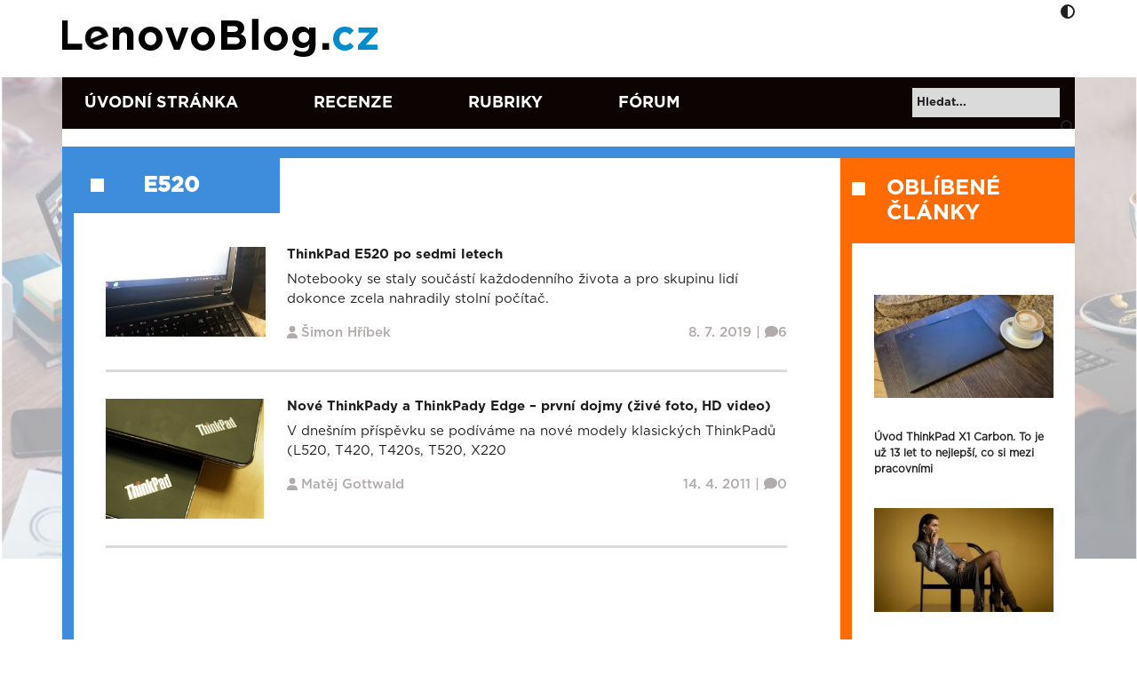

--- FILE ---
content_type: text/html; charset=UTF-8
request_url: https://www.lenovoblog.cz/stitek/e520
body_size: 17940
content:

<!DOCTYPE html>
<html dir="ltr" lang="cs">
    <head>
        <meta charset="UTF-8" />
        <meta name="viewport" content="width=device-width, initial-scale=1">

        
        <link rel="icon" type="image/x-icon" href="https://www.lenovoblog.cz/wp-content/uploads/2022/06/cropped-LBCZ-ikona-new-FB.png">

        <link href="https://cdn.jsdelivr.net/npm/bootstrap@5.0.2/dist/css/bootstrap.min.css" rel="stylesheet" integrity="sha384-EVSTQN3/azprG1Anm3QDgpJLIm9Nao0Yz1ztcQTwFspd3yD65VohhpuuCOmLASjC" crossorigin="anonymous">
        <link rel="stylesheet" href="https://cdnjs.cloudflare.com/ajax/libs/font-awesome/6.6.0/css/all.min.css" integrity="sha512-Kc323vGBEqzTmouAECnVceyQqyqdsSiqLQISBL29aUW4U/M7pSPA/gEUZQqv1cwx4OnYxTxve5UMg5GT6L4JJg==" crossorigin="anonymous" referrerpolicy="no-referrer" />
        <script src="https://cdnjs.cloudflare.com/ajax/libs/font-awesome/6.6.0/js/all.min.js" integrity="sha512-6sSYJqDreZRZGkJ3b+YfdhB3MzmuP9R7X1QZ6g5aIXhRvR1Y/N/P47jmnkENm7YL3oqsmI6AK+V6AD99uWDnIw==" crossorigin="anonymous" referrerpolicy="no-referrer"></script>
        <script src="https://code.jquery.com/jquery-3.5.1.min.js" integrity="sha256-9/aliU8dGd2tb6OSsuzixeV4y/faTqgFtohetphbbj0=" crossorigin="anonymous"></script>
        	<style>img:is([sizes="auto" i], [sizes^="auto," i]) { contain-intrinsic-size: 3000px 1500px }</style>
	
		<!-- All in One SEO 4.8.9 - aioseo.com -->
		<title>E520 | Lenovo Blog CZ</title>
	<meta name="robots" content="max-image-preview:large" />
	<link rel="canonical" href="https://www.lenovoblog.cz/stitek/e520" />
	<meta name="generator" content="All in One SEO (AIOSEO) 4.8.9" />
		<script type="application/ld+json" class="aioseo-schema">
			{"@context":"https:\/\/schema.org","@graph":[{"@type":"BreadcrumbList","@id":"https:\/\/www.lenovoblog.cz\/stitek\/e520#breadcrumblist","itemListElement":[{"@type":"ListItem","@id":"https:\/\/www.lenovoblog.cz#listItem","position":1,"name":"Home","item":"https:\/\/www.lenovoblog.cz","nextItem":{"@type":"ListItem","@id":"https:\/\/www.lenovoblog.cz\/stitek\/e520#listItem","name":"E520"}},{"@type":"ListItem","@id":"https:\/\/www.lenovoblog.cz\/stitek\/e520#listItem","position":2,"name":"E520","previousItem":{"@type":"ListItem","@id":"https:\/\/www.lenovoblog.cz#listItem","name":"Home"}}]},{"@type":"CollectionPage","@id":"https:\/\/www.lenovoblog.cz\/stitek\/e520#collectionpage","url":"https:\/\/www.lenovoblog.cz\/stitek\/e520","name":"E520 | Lenovo Blog CZ","inLanguage":"cs-CZ","isPartOf":{"@id":"https:\/\/www.lenovoblog.cz\/#website"},"breadcrumb":{"@id":"https:\/\/www.lenovoblog.cz\/stitek\/e520#breadcrumblist"}},{"@type":"Organization","@id":"https:\/\/www.lenovoblog.cz\/#organization","name":"Lenovo Blog CZ","description":"Blog fanou\u0161k\u016f Lenovo technologi\u00ed","url":"https:\/\/www.lenovoblog.cz\/"},{"@type":"WebSite","@id":"https:\/\/www.lenovoblog.cz\/#website","url":"https:\/\/www.lenovoblog.cz\/","name":"Lenovo Blog CZ","description":"Blog fanou\u0161k\u016f Lenovo technologi\u00ed","inLanguage":"cs-CZ","publisher":{"@id":"https:\/\/www.lenovoblog.cz\/#organization"}}]}
		</script>
		<!-- All in One SEO -->

<script id="cookieyes" type="text/javascript" src="https://cdn-cookieyes.com/client_data/41b6d46989315aa8dc978bfb/script.js"></script><link rel='dns-prefetch' href='//www.googletagmanager.com' />
<link rel='dns-prefetch' href='//stats.wp.com' />
<link rel="alternate" type="application/rss+xml" title="Lenovo Blog CZ &raquo; RSS zdroj" href="https://www.lenovoblog.cz/feed" />
<link rel="alternate" type="application/rss+xml" title="Lenovo Blog CZ &raquo; RSS komentářů" href="https://www.lenovoblog.cz/comments/feed" />
<link rel="alternate" type="application/rss+xml" title="Lenovo Blog CZ &raquo; RSS pro štítek E520" href="https://www.lenovoblog.cz/stitek/e520/feed" />
<meta property="og:type" content="website"/><meta property="og:site_name" content="Lenovo Blog CZ"/><script>
window._wpemojiSettings = {"baseUrl":"https:\/\/s.w.org\/images\/core\/emoji\/16.0.1\/72x72\/","ext":".png","svgUrl":"https:\/\/s.w.org\/images\/core\/emoji\/16.0.1\/svg\/","svgExt":".svg","source":{"concatemoji":"https:\/\/www.lenovoblog.cz\/wp-includes\/js\/wp-emoji-release.min.js?ver=c3eb78ceec007b112e3020ec256aaabd"}};
/*! This file is auto-generated */
!function(s,n){var o,i,e;function c(e){try{var t={supportTests:e,timestamp:(new Date).valueOf()};sessionStorage.setItem(o,JSON.stringify(t))}catch(e){}}function p(e,t,n){e.clearRect(0,0,e.canvas.width,e.canvas.height),e.fillText(t,0,0);var t=new Uint32Array(e.getImageData(0,0,e.canvas.width,e.canvas.height).data),a=(e.clearRect(0,0,e.canvas.width,e.canvas.height),e.fillText(n,0,0),new Uint32Array(e.getImageData(0,0,e.canvas.width,e.canvas.height).data));return t.every(function(e,t){return e===a[t]})}function u(e,t){e.clearRect(0,0,e.canvas.width,e.canvas.height),e.fillText(t,0,0);for(var n=e.getImageData(16,16,1,1),a=0;a<n.data.length;a++)if(0!==n.data[a])return!1;return!0}function f(e,t,n,a){switch(t){case"flag":return n(e,"\ud83c\udff3\ufe0f\u200d\u26a7\ufe0f","\ud83c\udff3\ufe0f\u200b\u26a7\ufe0f")?!1:!n(e,"\ud83c\udde8\ud83c\uddf6","\ud83c\udde8\u200b\ud83c\uddf6")&&!n(e,"\ud83c\udff4\udb40\udc67\udb40\udc62\udb40\udc65\udb40\udc6e\udb40\udc67\udb40\udc7f","\ud83c\udff4\u200b\udb40\udc67\u200b\udb40\udc62\u200b\udb40\udc65\u200b\udb40\udc6e\u200b\udb40\udc67\u200b\udb40\udc7f");case"emoji":return!a(e,"\ud83e\udedf")}return!1}function g(e,t,n,a){var r="undefined"!=typeof WorkerGlobalScope&&self instanceof WorkerGlobalScope?new OffscreenCanvas(300,150):s.createElement("canvas"),o=r.getContext("2d",{willReadFrequently:!0}),i=(o.textBaseline="top",o.font="600 32px Arial",{});return e.forEach(function(e){i[e]=t(o,e,n,a)}),i}function t(e){var t=s.createElement("script");t.src=e,t.defer=!0,s.head.appendChild(t)}"undefined"!=typeof Promise&&(o="wpEmojiSettingsSupports",i=["flag","emoji"],n.supports={everything:!0,everythingExceptFlag:!0},e=new Promise(function(e){s.addEventListener("DOMContentLoaded",e,{once:!0})}),new Promise(function(t){var n=function(){try{var e=JSON.parse(sessionStorage.getItem(o));if("object"==typeof e&&"number"==typeof e.timestamp&&(new Date).valueOf()<e.timestamp+604800&&"object"==typeof e.supportTests)return e.supportTests}catch(e){}return null}();if(!n){if("undefined"!=typeof Worker&&"undefined"!=typeof OffscreenCanvas&&"undefined"!=typeof URL&&URL.createObjectURL&&"undefined"!=typeof Blob)try{var e="postMessage("+g.toString()+"("+[JSON.stringify(i),f.toString(),p.toString(),u.toString()].join(",")+"));",a=new Blob([e],{type:"text/javascript"}),r=new Worker(URL.createObjectURL(a),{name:"wpTestEmojiSupports"});return void(r.onmessage=function(e){c(n=e.data),r.terminate(),t(n)})}catch(e){}c(n=g(i,f,p,u))}t(n)}).then(function(e){for(var t in e)n.supports[t]=e[t],n.supports.everything=n.supports.everything&&n.supports[t],"flag"!==t&&(n.supports.everythingExceptFlag=n.supports.everythingExceptFlag&&n.supports[t]);n.supports.everythingExceptFlag=n.supports.everythingExceptFlag&&!n.supports.flag,n.DOMReady=!1,n.readyCallback=function(){n.DOMReady=!0}}).then(function(){return e}).then(function(){var e;n.supports.everything||(n.readyCallback(),(e=n.source||{}).concatemoji?t(e.concatemoji):e.wpemoji&&e.twemoji&&(t(e.twemoji),t(e.wpemoji)))}))}((window,document),window._wpemojiSettings);
</script>
<link rel='stylesheet' id='external-links-css' href='https://www.lenovoblog.cz/wp-content/plugins/sem-external-links/sem-external-links.css?ver=20090903' media='all' />
<style id='wp-emoji-styles-inline-css'>

	img.wp-smiley, img.emoji {
		display: inline !important;
		border: none !important;
		box-shadow: none !important;
		height: 1em !important;
		width: 1em !important;
		margin: 0 0.07em !important;
		vertical-align: -0.1em !important;
		background: none !important;
		padding: 0 !important;
	}
</style>
<link rel='stylesheet' id='wp-block-library-css' href='https://www.lenovoblog.cz/wp-includes/css/dist/block-library/style.min.css?ver=c3eb78ceec007b112e3020ec256aaabd' media='all' />
<style id='classic-theme-styles-inline-css'>
/*! This file is auto-generated */
.wp-block-button__link{color:#fff;background-color:#32373c;border-radius:9999px;box-shadow:none;text-decoration:none;padding:calc(.667em + 2px) calc(1.333em + 2px);font-size:1.125em}.wp-block-file__button{background:#32373c;color:#fff;text-decoration:none}
</style>
<link rel='stylesheet' id='mediaelement-css' href='https://www.lenovoblog.cz/wp-includes/js/mediaelement/mediaelementplayer-legacy.min.css?ver=4.2.17' media='all' />
<link rel='stylesheet' id='wp-mediaelement-css' href='https://www.lenovoblog.cz/wp-includes/js/mediaelement/wp-mediaelement.min.css?ver=c3eb78ceec007b112e3020ec256aaabd' media='all' />
<style id='jetpack-sharing-buttons-style-inline-css'>
.jetpack-sharing-buttons__services-list{display:flex;flex-direction:row;flex-wrap:wrap;gap:0;list-style-type:none;margin:5px;padding:0}.jetpack-sharing-buttons__services-list.has-small-icon-size{font-size:12px}.jetpack-sharing-buttons__services-list.has-normal-icon-size{font-size:16px}.jetpack-sharing-buttons__services-list.has-large-icon-size{font-size:24px}.jetpack-sharing-buttons__services-list.has-huge-icon-size{font-size:36px}@media print{.jetpack-sharing-buttons__services-list{display:none!important}}.editor-styles-wrapper .wp-block-jetpack-sharing-buttons{gap:0;padding-inline-start:0}ul.jetpack-sharing-buttons__services-list.has-background{padding:1.25em 2.375em}
</style>
<style id='global-styles-inline-css'>
:root{--wp--preset--aspect-ratio--square: 1;--wp--preset--aspect-ratio--4-3: 4/3;--wp--preset--aspect-ratio--3-4: 3/4;--wp--preset--aspect-ratio--3-2: 3/2;--wp--preset--aspect-ratio--2-3: 2/3;--wp--preset--aspect-ratio--16-9: 16/9;--wp--preset--aspect-ratio--9-16: 9/16;--wp--preset--color--black: #000000;--wp--preset--color--cyan-bluish-gray: #abb8c3;--wp--preset--color--white: #ffffff;--wp--preset--color--pale-pink: #f78da7;--wp--preset--color--vivid-red: #cf2e2e;--wp--preset--color--luminous-vivid-orange: #ff6900;--wp--preset--color--luminous-vivid-amber: #fcb900;--wp--preset--color--light-green-cyan: #7bdcb5;--wp--preset--color--vivid-green-cyan: #00d084;--wp--preset--color--pale-cyan-blue: #8ed1fc;--wp--preset--color--vivid-cyan-blue: #0693e3;--wp--preset--color--vivid-purple: #9b51e0;--wp--preset--gradient--vivid-cyan-blue-to-vivid-purple: linear-gradient(135deg,rgba(6,147,227,1) 0%,rgb(155,81,224) 100%);--wp--preset--gradient--light-green-cyan-to-vivid-green-cyan: linear-gradient(135deg,rgb(122,220,180) 0%,rgb(0,208,130) 100%);--wp--preset--gradient--luminous-vivid-amber-to-luminous-vivid-orange: linear-gradient(135deg,rgba(252,185,0,1) 0%,rgba(255,105,0,1) 100%);--wp--preset--gradient--luminous-vivid-orange-to-vivid-red: linear-gradient(135deg,rgba(255,105,0,1) 0%,rgb(207,46,46) 100%);--wp--preset--gradient--very-light-gray-to-cyan-bluish-gray: linear-gradient(135deg,rgb(238,238,238) 0%,rgb(169,184,195) 100%);--wp--preset--gradient--cool-to-warm-spectrum: linear-gradient(135deg,rgb(74,234,220) 0%,rgb(151,120,209) 20%,rgb(207,42,186) 40%,rgb(238,44,130) 60%,rgb(251,105,98) 80%,rgb(254,248,76) 100%);--wp--preset--gradient--blush-light-purple: linear-gradient(135deg,rgb(255,206,236) 0%,rgb(152,150,240) 100%);--wp--preset--gradient--blush-bordeaux: linear-gradient(135deg,rgb(254,205,165) 0%,rgb(254,45,45) 50%,rgb(107,0,62) 100%);--wp--preset--gradient--luminous-dusk: linear-gradient(135deg,rgb(255,203,112) 0%,rgb(199,81,192) 50%,rgb(65,88,208) 100%);--wp--preset--gradient--pale-ocean: linear-gradient(135deg,rgb(255,245,203) 0%,rgb(182,227,212) 50%,rgb(51,167,181) 100%);--wp--preset--gradient--electric-grass: linear-gradient(135deg,rgb(202,248,128) 0%,rgb(113,206,126) 100%);--wp--preset--gradient--midnight: linear-gradient(135deg,rgb(2,3,129) 0%,rgb(40,116,252) 100%);--wp--preset--font-size--small: 13px;--wp--preset--font-size--medium: 20px;--wp--preset--font-size--large: 36px;--wp--preset--font-size--x-large: 42px;--wp--preset--spacing--20: 0.44rem;--wp--preset--spacing--30: 0.67rem;--wp--preset--spacing--40: 1rem;--wp--preset--spacing--50: 1.5rem;--wp--preset--spacing--60: 2.25rem;--wp--preset--spacing--70: 3.38rem;--wp--preset--spacing--80: 5.06rem;--wp--preset--shadow--natural: 6px 6px 9px rgba(0, 0, 0, 0.2);--wp--preset--shadow--deep: 12px 12px 50px rgba(0, 0, 0, 0.4);--wp--preset--shadow--sharp: 6px 6px 0px rgba(0, 0, 0, 0.2);--wp--preset--shadow--outlined: 6px 6px 0px -3px rgba(255, 255, 255, 1), 6px 6px rgba(0, 0, 0, 1);--wp--preset--shadow--crisp: 6px 6px 0px rgba(0, 0, 0, 1);}:where(.is-layout-flex){gap: 0.5em;}:where(.is-layout-grid){gap: 0.5em;}body .is-layout-flex{display: flex;}.is-layout-flex{flex-wrap: wrap;align-items: center;}.is-layout-flex > :is(*, div){margin: 0;}body .is-layout-grid{display: grid;}.is-layout-grid > :is(*, div){margin: 0;}:where(.wp-block-columns.is-layout-flex){gap: 2em;}:where(.wp-block-columns.is-layout-grid){gap: 2em;}:where(.wp-block-post-template.is-layout-flex){gap: 1.25em;}:where(.wp-block-post-template.is-layout-grid){gap: 1.25em;}.has-black-color{color: var(--wp--preset--color--black) !important;}.has-cyan-bluish-gray-color{color: var(--wp--preset--color--cyan-bluish-gray) !important;}.has-white-color{color: var(--wp--preset--color--white) !important;}.has-pale-pink-color{color: var(--wp--preset--color--pale-pink) !important;}.has-vivid-red-color{color: var(--wp--preset--color--vivid-red) !important;}.has-luminous-vivid-orange-color{color: var(--wp--preset--color--luminous-vivid-orange) !important;}.has-luminous-vivid-amber-color{color: var(--wp--preset--color--luminous-vivid-amber) !important;}.has-light-green-cyan-color{color: var(--wp--preset--color--light-green-cyan) !important;}.has-vivid-green-cyan-color{color: var(--wp--preset--color--vivid-green-cyan) !important;}.has-pale-cyan-blue-color{color: var(--wp--preset--color--pale-cyan-blue) !important;}.has-vivid-cyan-blue-color{color: var(--wp--preset--color--vivid-cyan-blue) !important;}.has-vivid-purple-color{color: var(--wp--preset--color--vivid-purple) !important;}.has-black-background-color{background-color: var(--wp--preset--color--black) !important;}.has-cyan-bluish-gray-background-color{background-color: var(--wp--preset--color--cyan-bluish-gray) !important;}.has-white-background-color{background-color: var(--wp--preset--color--white) !important;}.has-pale-pink-background-color{background-color: var(--wp--preset--color--pale-pink) !important;}.has-vivid-red-background-color{background-color: var(--wp--preset--color--vivid-red) !important;}.has-luminous-vivid-orange-background-color{background-color: var(--wp--preset--color--luminous-vivid-orange) !important;}.has-luminous-vivid-amber-background-color{background-color: var(--wp--preset--color--luminous-vivid-amber) !important;}.has-light-green-cyan-background-color{background-color: var(--wp--preset--color--light-green-cyan) !important;}.has-vivid-green-cyan-background-color{background-color: var(--wp--preset--color--vivid-green-cyan) !important;}.has-pale-cyan-blue-background-color{background-color: var(--wp--preset--color--pale-cyan-blue) !important;}.has-vivid-cyan-blue-background-color{background-color: var(--wp--preset--color--vivid-cyan-blue) !important;}.has-vivid-purple-background-color{background-color: var(--wp--preset--color--vivid-purple) !important;}.has-black-border-color{border-color: var(--wp--preset--color--black) !important;}.has-cyan-bluish-gray-border-color{border-color: var(--wp--preset--color--cyan-bluish-gray) !important;}.has-white-border-color{border-color: var(--wp--preset--color--white) !important;}.has-pale-pink-border-color{border-color: var(--wp--preset--color--pale-pink) !important;}.has-vivid-red-border-color{border-color: var(--wp--preset--color--vivid-red) !important;}.has-luminous-vivid-orange-border-color{border-color: var(--wp--preset--color--luminous-vivid-orange) !important;}.has-luminous-vivid-amber-border-color{border-color: var(--wp--preset--color--luminous-vivid-amber) !important;}.has-light-green-cyan-border-color{border-color: var(--wp--preset--color--light-green-cyan) !important;}.has-vivid-green-cyan-border-color{border-color: var(--wp--preset--color--vivid-green-cyan) !important;}.has-pale-cyan-blue-border-color{border-color: var(--wp--preset--color--pale-cyan-blue) !important;}.has-vivid-cyan-blue-border-color{border-color: var(--wp--preset--color--vivid-cyan-blue) !important;}.has-vivid-purple-border-color{border-color: var(--wp--preset--color--vivid-purple) !important;}.has-vivid-cyan-blue-to-vivid-purple-gradient-background{background: var(--wp--preset--gradient--vivid-cyan-blue-to-vivid-purple) !important;}.has-light-green-cyan-to-vivid-green-cyan-gradient-background{background: var(--wp--preset--gradient--light-green-cyan-to-vivid-green-cyan) !important;}.has-luminous-vivid-amber-to-luminous-vivid-orange-gradient-background{background: var(--wp--preset--gradient--luminous-vivid-amber-to-luminous-vivid-orange) !important;}.has-luminous-vivid-orange-to-vivid-red-gradient-background{background: var(--wp--preset--gradient--luminous-vivid-orange-to-vivid-red) !important;}.has-very-light-gray-to-cyan-bluish-gray-gradient-background{background: var(--wp--preset--gradient--very-light-gray-to-cyan-bluish-gray) !important;}.has-cool-to-warm-spectrum-gradient-background{background: var(--wp--preset--gradient--cool-to-warm-spectrum) !important;}.has-blush-light-purple-gradient-background{background: var(--wp--preset--gradient--blush-light-purple) !important;}.has-blush-bordeaux-gradient-background{background: var(--wp--preset--gradient--blush-bordeaux) !important;}.has-luminous-dusk-gradient-background{background: var(--wp--preset--gradient--luminous-dusk) !important;}.has-pale-ocean-gradient-background{background: var(--wp--preset--gradient--pale-ocean) !important;}.has-electric-grass-gradient-background{background: var(--wp--preset--gradient--electric-grass) !important;}.has-midnight-gradient-background{background: var(--wp--preset--gradient--midnight) !important;}.has-small-font-size{font-size: var(--wp--preset--font-size--small) !important;}.has-medium-font-size{font-size: var(--wp--preset--font-size--medium) !important;}.has-large-font-size{font-size: var(--wp--preset--font-size--large) !important;}.has-x-large-font-size{font-size: var(--wp--preset--font-size--x-large) !important;}
:where(.wp-block-post-template.is-layout-flex){gap: 1.25em;}:where(.wp-block-post-template.is-layout-grid){gap: 1.25em;}
:where(.wp-block-columns.is-layout-flex){gap: 2em;}:where(.wp-block-columns.is-layout-grid){gap: 2em;}
:root :where(.wp-block-pullquote){font-size: 1.5em;line-height: 1.6;}
</style>
<link rel='stylesheet' id='columns-css' href='https://www.lenovoblog.cz/wp-content/plugins/columns/columns.css?ver=c3eb78ceec007b112e3020ec256aaabd' media='all' />
<link rel='stylesheet' id='contact-form-7-css' href='https://www.lenovoblog.cz/wp-content/plugins/contact-form-7/includes/css/styles.css?ver=6.1.3' media='all' />
<link rel='stylesheet' id='fancybox-for-wp-css' href='https://www.lenovoblog.cz/wp-content/plugins/fancybox-for-wordpress/assets/css/fancybox.css?ver=1.3.4' media='all' />
<link rel='stylesheet' id='infoboxes-css' href='https://www.lenovoblog.cz/wp-content/plugins/lbcz-infoboxes/css/infoboxes.css?ver=c3eb78ceec007b112e3020ec256aaabd' media='all' />
<link rel='stylesheet' id='orgseries-default-css-css' href='https://www.lenovoblog.cz/wp-content/plugins/organize-series/orgSeries.css?ver=c3eb78ceec007b112e3020ec256aaabd' media='all' />
<link rel='stylesheet' id='pps-post-list-box-frontend-css' href='https://www.lenovoblog.cz/wp-content/plugins/organize-series/addons/post-list-box/classes/../assets/css/post-list-box-frontend.css?ver=2.16.0' media='all' />
<link rel='stylesheet' id='owl-style-css' href='https://www.lenovoblog.cz/wp-content/themes/lenovoblogV2/assets/css/owlcarousel/owl.carousel.min.css?ver=c3eb78ceec007b112e3020ec256aaabd' media='all' />
<link rel='stylesheet' id='owl-style-themes-css' href='https://www.lenovoblog.cz/wp-content/themes/lenovoblogV2/assets/css/owlcarousel/owl.theme.default.min.css?ver=c3eb78ceec007b112e3020ec256aaabd' media='all' />
<link rel='stylesheet' id='base-style-css' href='https://www.lenovoblog.cz/wp-content/themes/lenovoblogV2/style.css?ver=c3eb78ceec007b112e3020ec256aaabd' media='all' />
<link rel='stylesheet' id='main-style-css' href='https://www.lenovoblog.cz/wp-content/themes/lenovoblogV2/assets/css/style.min.css?v=1.7.5.7&#038;ver=c3eb78ceec007b112e3020ec256aaabd' media='all' />
<link rel='stylesheet' id='lenovo_blog-style-css' href='https://www.lenovoblog.cz/wp-content/themes/lenovoblogV2/style.css?ver=0.8' media='all' />
<link rel='stylesheet' id='lenovo_blog-shortcodes-css' href='https://www.lenovoblog.cz/wp-content/themes/lenovoblogV2/css/shortcodes.css?ver=0.8' media='all' />
<link rel='stylesheet' id='lenovo_blog-responsive-css' href='https://www.lenovoblog.cz/wp-content/themes/lenovoblogV2/css/responsive.css?ver=0.8' media='all' />
<link rel='stylesheet' id='lenovo_blog-print-css' href='https://www.lenovoblog.cz/wp-content/themes/lenovoblogV2/css/print.css?ver=0.8' media='all' />
<!--[if lt IE 9]>
<link rel='stylesheet' id='lenovo_blog-ie-css' href='https://www.lenovoblog.cz/wp-content/themes/lenovoblogV2/css/ie.css?ver=0.8' media='all' />
<![endif]-->
<link rel='stylesheet' id='pps-series-post-details-frontend-css' href='https://www.lenovoblog.cz/wp-content/plugins/organize-series/addons/post-details/assets/css/series-post-details-frontend.css?ver=2.16.0' media='all' />
<script src="https://www.lenovoblog.cz/wp-content/themes/lenovoblogV2/assets/js/owlcarousel/owl.carousel.js?ver=c3eb78ceec007b112e3020ec256aaabd" id="a-owl-script-js"></script>
<script id="main-script-js-extra">
var ajaxurl = {"ajaxurl":"https:\/\/www.lenovoblog.cz\/wp-admin\/admin-ajax.php"};
</script>
<script src="https://www.lenovoblog.cz/wp-content/themes/lenovoblogV2/assets/js/main.js?ver=c3eb78ceec007b112e3020ec256aaabd" id="main-script-js"></script>

<!-- Google tag (gtag.js) snippet added by Site Kit -->
<!-- Google Analytics snippet added by Site Kit -->
<script src="https://www.googletagmanager.com/gtag/js?id=G-7WDLQKKVJ6" id="google_gtagjs-js" async></script>
<script id="google_gtagjs-js-after">
window.dataLayer = window.dataLayer || [];function gtag(){dataLayer.push(arguments);}
gtag("set","linker",{"domains":["www.lenovoblog.cz"]});
gtag("js", new Date());
gtag("set", "developer_id.dZTNiMT", true);
gtag("config", "G-7WDLQKKVJ6");
</script>
<link rel="https://api.w.org/" href="https://www.lenovoblog.cz/wp-json/" /><link rel="alternate" title="JSON" type="application/json" href="https://www.lenovoblog.cz/wp-json/wp/v2/tags/155" /><link rel="EditURI" type="application/rsd+xml" title="RSD" href="https://www.lenovoblog.cz/xmlrpc.php?rsd" />

<meta name="generator" content="Site Kit by Google 1.164.0" />	<style>img#wpstats{display:none}</style>
		<link rel="icon" href="https://www.lenovoblog.cz/wp-content/uploads/2022/06/cropped-LBCZ-ikona-new-FB-32x32.png" sizes="32x32" />
<link rel="icon" href="https://www.lenovoblog.cz/wp-content/uploads/2022/06/cropped-LBCZ-ikona-new-FB-192x192.png" sizes="192x192" />
<link rel="apple-touch-icon" href="https://www.lenovoblog.cz/wp-content/uploads/2022/06/cropped-LBCZ-ikona-new-FB-180x180.png" />
<meta name="msapplication-TileImage" content="https://www.lenovoblog.cz/wp-content/uploads/2022/06/cropped-LBCZ-ikona-new-FB-270x270.png" />
    </head>
<body class="archive tag tag-e520 tag-155 wp-theme-lenovoblogV2 post-thinkpad-e520-po-sedmi-letech">
        <div id="wrapper" class="hfeed">
        <header id="header">
            <div class="container">
            <div class="row">
                <div class="main-header">
                    <div class="container">
                    <div class="row">
                        <div class="col-8 col-xl-6">
                            <a href="https://www.lenovoblog.cz" title="Lenovo Blog CZ">
                                                                    <img width="363" height="47" src="https://www.lenovoblog.cz/wp-content/uploads/2022/05/lenovoblogcz_logo-1.png" alt="logo" class="logo">
                                    <img width="363" height="47" src="https://www.lenovoblog.cz/wp-content/uploads/2022/05/lenovoblog_dark.png" alt="logo" class="responsive-logo">
                                                            </a>
                        </div>

                        <div class="col-4 col-xl-6">
                                                            <!-- <div class="row lenovo-banner banner-box">
                                    <a href="" title="" target="_blank"></a>
                                </div> -->
                                                        
                            <div class="adjust">
                                <i class="fas fa-adjust"></i>
                            </div>
                            <div class="responsive-icon">
                                <ul>
                                    <li><div class="responsive-search-tog"><i class="fas fa-search"></i></div></li>
                                    <li><div class="responsive-menu-tog"><i class="fas fa-bars"></i></div></li>
                                </ul>
                            </div>
                        </div>
                    </div>
                </div>
                </div>
            </div>
            </div>
        </header>

        <div class="header-menu">
            <div class="container">
                <div class="row">
                    <div class="col-12 col-xl-10">
                        <div class="containers"><ul id="menu-main-menu" class="menu"><li id="menu-item-10025" class="uvodni menu-item menu-item-type-custom menu-item-object-custom menu-item-home menu-item-10025"><a href="https://www.lenovoblog.cz/">Úvodní stránka</a></li>
<li id="menu-item-94" class="menu-item menu-item-type-taxonomy menu-item-object-category menu-item-94"><a href="https://www.lenovoblog.cz/rubriky/recenze-a-ziva-predstaveni">Recenze</a></li>
<li id="menu-item-175" class="menu-item menu-item-type-custom menu-item-object-custom menu-item-175"><a href="https://www.lenovoblog.cz/rubriky">Rubriky</a></li>
<li id="menu-item-33985" class="forum menu-item menu-item-type-custom menu-item-object-custom menu-item-33985"><a href="https://forums.lenovo.com/t5/%C4%8Cesk%C3%A1-a-Slovensk%C3%A1-komunita/ct-p/Community-CZSK">Fórum</a></li>
</ul></div>                    </div>
                    <div class="col-12 col-xl-2 text-end">
                    <form role="search" method="get" id="searchform" action="https://www.lenovoblog.cz/">
                        <div>
                            <input type="text" value="" name="s" id="s" placeholder="Hledat..." />
                            <div class="send">
                                <input type="submit" id="searchsubmit" value="" />
                                <i class="fas fa-search"></i>
                            </div>
                        </div>
                    </form>
                    </div>
                    <div class="col-12 no-padding-left no-padding-right">
                        <div class="social responsive">
                            <ul>
                                                                    <li><a href="http://twitter.com/LenovoBlogCZ" title="Twitter" target="_blank"><i class="fab fa-twitter"></i></a></li>
                                                                                                    <li><a href="https://www.instagram.com/lenovoblogcz/" title="Instagram" target="_blank"><i class="fab fa-instagram"></i></a></li>
                                                                                                    <li><a href="http://www.youtube.com/LenovoCZ" title="Youtube" target="_blank"><i class="fab fa-youtube"></i></a></li>
                                                                                                    <li><a href="http://www.facebook.com/lenovoblogcz" title="Facebook" target="_blank"><i class="fab fa-facebook-f"></i></a></li>
                                                            </ul>
                        </div>
                    </div>
                </div>
            </div>
        </div>
        <div id="main-content">
            <div class="container">
                    <div class="content">    <div class="blog-result">
        <div class="row">
            <div class="tag-name text-center">E520</div>
            <div class="col-xl-9 blog-post-list">
                                                    <div class="row article-box">
    <div class="col-3 no-padding-left">
                    <a href="https://www.lenovoblog.cz/2019/07/thinkpad-e520-po-sedmi-letech.html" title="ThinkPad E520 po sedmi letech"><img width="234" height="132" src="https://www.lenovoblog.cz/wp-content/uploads/2019/07/2018_03.jpg" class="attachment-thumbnail_v2 size-thumbnail_v2 wp-post-image" alt="(Únor 2018)" decoding="async" srcset="https://www.lenovoblog.cz/wp-content/uploads/2019/07/2018_03.jpg 1200w, https://www.lenovoblog.cz/wp-content/uploads/2019/07/2018_03-320x180.jpg 320w, https://www.lenovoblog.cz/wp-content/uploads/2019/07/2018_03-450x253.jpg 450w, https://www.lenovoblog.cz/wp-content/uploads/2019/07/2018_03-768x432.jpg 768w, https://www.lenovoblog.cz/wp-content/uploads/2019/07/2018_03-700x394.jpg 700w" sizes="(max-width: 234px) 100vw, 234px" /></a>
                
    </div>
    <div class="col-9 no-padding-right">
        <a href="https://www.lenovoblog.cz/2019/07/thinkpad-e520-po-sedmi-letech.html" title="ThinkPad E520 po sedmi letech"><h3>ThinkPad E520 po sedmi letech</h3></a>
        <a href="https://www.lenovoblog.cz/2019/07/thinkpad-e520-po-sedmi-letech.html" title="ThinkPad E520 po sedmi letech" title="excerpt"><p>Notebooky se staly součástí každodenního života a pro skupinu lidí dokonce zcela nahradily stolní počítač.</p>
</a>
        <div class="meta">
            <div class="row">
                <div class="col-6 col-xl-7 post-author">
                 <i class="fas fa-user"></i> <a href="https://www.lenovoblog.cz/author/cxxj" title="Příspěvky od Šimon Hříbek" rel="author">Šimon Hříbek</a>                </div>
                <div class="col-6 col-xl-5 text-end post-date">
                    <a href="https://www.lenovoblog.cz/2019/07/thinkpad-e520-po-sedmi-letech.html" title="ThinkPad E520 po sedmi letech"><span class="date">8. 7. 2019 | </span><span class="comment"><i class="fas fa-comment"></i>6</span></a>
                </div>
            </div>
        </div>
    </div>
</div>                                    <div class="row article-box">
    <div class="col-3 no-padding-left">
                    <a href="https://www.lenovoblog.cz/2011/04/nove-thinkpady-thinkpady-edge-prvni.html" title="Nové ThinkPady a ThinkPady Edge – první dojmy (živé foto, HD video)"><img width="178" height="135" src="https://www.lenovoblog.cz/wp-content/uploads/2011/04/P4040521-5B6-5D.jpg" class="attachment-thumbnail_v2 size-thumbnail_v2 wp-post-image" alt="" decoding="async" /></a>
                
    </div>
    <div class="col-9 no-padding-right">
        <a href="https://www.lenovoblog.cz/2011/04/nove-thinkpady-thinkpady-edge-prvni.html" title="Nové ThinkPady a ThinkPady Edge – první dojmy (živé foto, HD video)"><h3>Nové ThinkPady a ThinkPady Edge – první dojmy (živé foto, HD video)</h3></a>
        <a href="https://www.lenovoblog.cz/2011/04/nove-thinkpady-thinkpady-edge-prvni.html" title="Nové ThinkPady a ThinkPady Edge – první dojmy (živé foto, HD video)" title="excerpt"><p>V dnešním příspěvku se podíváme na nové modely klasických ThinkPadů (L520, T420, T420s, T520, X220</p>
</a>
        <div class="meta">
            <div class="row">
                <div class="col-6 col-xl-7 post-author">
                 <i class="fas fa-user"></i> <a href="https://www.lenovoblog.cz/author/wizaard" title="Příspěvky od Matěj Gottwald" rel="author">Matěj Gottwald</a>                </div>
                <div class="col-6 col-xl-5 text-end post-date">
                    <a href="https://www.lenovoblog.cz/2011/04/nove-thinkpady-thinkpady-edge-prvni.html" title="Nové ThinkPady a ThinkPady Edge – první dojmy (živé foto, HD video)"><span class="date">14. 4. 2011 | </span><span class="comment"><i class="fas fa-comment"></i>0</span></a>
                </div>
            </div>
        </div>
    </div>
</div>                                <div class="main-paginate">
    <div class="row">
            </div>                   
</div>
                    
                     </div>
            <div class="col-xl-3 left-sidebar">
                <div id="block-2" class="widget widget_block">
<div class="wp-block-group recent-post-list"><div class="wp-block-group__inner-container is-layout-flow wp-block-group-is-layout-flow">            <div class="widget widget_recent_entries">        
                <h2 class="widgettitle">Oblíbené články</h2>                <div class="responsive-carousel" data-target="#sidebar-recent-post- li"></div>
                <div class="wp-block-latest-posts">
                    
                    <ul id="sidebar-recent-post-" class="srp">
                                            <li>
                            
                            <div class="destop-view">
                                <a href="https://www.lenovoblog.cz/2026/01/lenovo-thinkpad-x1-gen-13-aura-edition-recenze.html" title="Lenovo ThinkPad X1 Gen 13 Aura Edition: recenze"><img loading="lazy" decoding="async" width="234" height="135" src="https://www.lenovoblog.cz/wp-content/uploads/2026/01/20251230_161910-1-234x135.jpg" class="attachment-thumbnail_v2 size-thumbnail_v2 wp-post-image" alt="" /></a>
                                <a href="https://www.lenovoblog.cz/2026/01/lenovo-thinkpad-x1-gen-13-aura-edition-recenze.html" title="Lenovo ThinkPad X1 Gen 13 Aura Edition: recenze">Úvod ThinkPad X1 Carbon. To je už 13 let to nejlepší, co si mezi pracovními</a>
                            </div>
                            <div class="responsive-view">
                                <div class="row article-box">
    <div class="col-3 no-padding-left">
                    <div class="review">   
                <a href="https://www.lenovoblog.cz/2026/01/lenovo-thinkpad-x1-gen-13-aura-edition-recenze.html" title="Lenovo ThinkPad X1 Gen 13 Aura Edition: recenze">
                    <img loading="lazy" decoding="async" width="234" height="135" src="https://www.lenovoblog.cz/wp-content/uploads/2026/01/20251230_161910-1-234x135.jpg" class="attachment-thumbnail_v2 size-thumbnail_v2 wp-post-image" alt="" />                    <span>Recenze</span>
                </a>
            </div>
                
    </div>
    <div class="col-9 no-padding-right">
        <a href="https://www.lenovoblog.cz/2026/01/lenovo-thinkpad-x1-gen-13-aura-edition-recenze.html" title="Lenovo ThinkPad X1 Gen 13 Aura Edition: recenze"><h3>Lenovo ThinkPad X1 Gen 13 Aura Edition: recenze</h3></a>
        <a href="https://www.lenovoblog.cz/2026/01/lenovo-thinkpad-x1-gen-13-aura-edition-recenze.html" title="Lenovo ThinkPad X1 Gen 13 Aura Edition: recenze" title="excerpt"><p>Úvod ThinkPad X1 Carbon. To je už 13 let to nejlepší, co si mezi pracovními</p>
</a>
        <div class="meta">
            <div class="row">
                <div class="col-6 col-xl-7 post-author">
                 <i class="fas fa-user"></i> <a href="https://www.lenovoblog.cz/author/mony" title="Příspěvky od Petr Monhart" rel="author">Petr Monhart</a>                </div>
                <div class="col-6 col-xl-5 text-end post-date">
                    <a href="https://www.lenovoblog.cz/2026/01/lenovo-thinkpad-x1-gen-13-aura-edition-recenze.html" title="Lenovo ThinkPad X1 Gen 13 Aura Edition: recenze"><span class="date">6. 1. 2026 | </span><span class="comment"><i class="fas fa-comment"></i>0</span></a>
                </div>
            </div>
        </div>
    </div>
</div></a>
                            </div>
                        </li>
                                            <li>
                            
                            <div class="destop-view">
                                <a href="https://www.lenovoblog.cz/2026/01/ces-2026-motorola-vtrhla-do-noveho-roku-s-vlajkovym-modelem-signature.html" title="CES 2026: Motorola vtrhla do nového roku s vlajkovým modelem Signature"><img loading="lazy" decoding="async" width="234" height="135" src="https://www.lenovoblog.cz/wp-content/uploads/2026/01/Urus-image-1-scaled-1-234x135.jpg" class="attachment-thumbnail_v2 size-thumbnail_v2 wp-post-image" alt="" /></a>
                                <a href="https://www.lenovoblog.cz/2026/01/ces-2026-motorola-vtrhla-do-noveho-roku-s-vlajkovym-modelem-signature.html" title="CES 2026: Motorola vtrhla do nového roku s vlajkovým modelem Signature">Motorola začala rok v americkém Las Vegas pěkně zostra. Na veletrhu CES 2026 totiž uvedla</a>
                            </div>
                            <div class="responsive-view">
                                <div class="row article-box">
    <div class="col-3 no-padding-left">
                    <a href="https://www.lenovoblog.cz/2026/01/ces-2026-motorola-vtrhla-do-noveho-roku-s-vlajkovym-modelem-signature.html" title="CES 2026: Motorola vtrhla do nového roku s vlajkovým modelem Signature"><img loading="lazy" decoding="async" width="234" height="135" src="https://www.lenovoblog.cz/wp-content/uploads/2026/01/Urus-image-1-scaled-1-234x135.jpg" class="attachment-thumbnail_v2 size-thumbnail_v2 wp-post-image" alt="" /></a>
                
    </div>
    <div class="col-9 no-padding-right">
        <a href="https://www.lenovoblog.cz/2026/01/ces-2026-motorola-vtrhla-do-noveho-roku-s-vlajkovym-modelem-signature.html" title="CES 2026: Motorola vtrhla do nového roku s vlajkovým modelem Signature"><h3>CES 2026: Motorola vtrhla do nového roku s vlajkovým modelem Signature</h3></a>
        <a href="https://www.lenovoblog.cz/2026/01/ces-2026-motorola-vtrhla-do-noveho-roku-s-vlajkovym-modelem-signature.html" title="CES 2026: Motorola vtrhla do nového roku s vlajkovým modelem Signature" title="excerpt"><p>Motorola začala rok v americkém Las Vegas pěkně zostra. Na veletrhu CES 2026 totiž uvedla</p>
</a>
        <div class="meta">
            <div class="row">
                <div class="col-6 col-xl-7 post-author">
                 <i class="fas fa-user"></i> <a href="https://www.lenovoblog.cz/author/mony" title="Příspěvky od Petr Monhart" rel="author">Petr Monhart</a>                </div>
                <div class="col-6 col-xl-5 text-end post-date">
                    <a href="https://www.lenovoblog.cz/2026/01/ces-2026-motorola-vtrhla-do-noveho-roku-s-vlajkovym-modelem-signature.html" title="CES 2026: Motorola vtrhla do nového roku s vlajkovým modelem Signature"><span class="date">9. 1. 2026 | </span><span class="comment"><i class="fas fa-comment"></i>0</span></a>
                </div>
            </div>
        </div>
    </div>
</div></a>
                            </div>
                        </li>
                                            <li>
                            
                            <div class="destop-view">
                                <a href="https://www.lenovoblog.cz/2026/01/ces-2026-nejopravitelnejsi-thinkpad-a-spousta-dalsich-novinek.html" title="CES 2026: nejopravitelnější ThinkPad a spousta dalších novinek"><img loading="lazy" decoding="async" width="234" height="135" src="https://www.lenovoblog.cz/wp-content/uploads/2026/01/01_ThinkPad_X1_Carbon_Mobile_professional-234x135.jpg" class="attachment-thumbnail_v2 size-thumbnail_v2 wp-post-image" alt="01 ThinkPad X1 Carbon Mobile professional" /></a>
                                <a href="https://www.lenovoblog.cz/2026/01/ces-2026-nejopravitelnejsi-thinkpad-a-spousta-dalsich-novinek.html" title="CES 2026: nejopravitelnější ThinkPad a spousta dalších novinek">Na veletrhu CES v Las Vegas se nevytáhla jen Motorola, ale i mateřské Lenovo. Je</a>
                            </div>
                            <div class="responsive-view">
                                <div class="row article-box">
    <div class="col-3 no-padding-left">
                    <a href="https://www.lenovoblog.cz/2026/01/ces-2026-nejopravitelnejsi-thinkpad-a-spousta-dalsich-novinek.html" title="CES 2026: nejopravitelnější ThinkPad a spousta dalších novinek"><img loading="lazy" decoding="async" width="234" height="135" src="https://www.lenovoblog.cz/wp-content/uploads/2026/01/01_ThinkPad_X1_Carbon_Mobile_professional-234x135.jpg" class="attachment-thumbnail_v2 size-thumbnail_v2 wp-post-image" alt="01 ThinkPad X1 Carbon Mobile professional" /></a>
                
    </div>
    <div class="col-9 no-padding-right">
        <a href="https://www.lenovoblog.cz/2026/01/ces-2026-nejopravitelnejsi-thinkpad-a-spousta-dalsich-novinek.html" title="CES 2026: nejopravitelnější ThinkPad a spousta dalších novinek"><h3>CES 2026: nejopravitelnější ThinkPad a spousta dalších novinek</h3></a>
        <a href="https://www.lenovoblog.cz/2026/01/ces-2026-nejopravitelnejsi-thinkpad-a-spousta-dalsich-novinek.html" title="CES 2026: nejopravitelnější ThinkPad a spousta dalších novinek" title="excerpt"><p>Na veletrhu CES v Las Vegas se nevytáhla jen Motorola, ale i mateřské Lenovo. Je</p>
</a>
        <div class="meta">
            <div class="row">
                <div class="col-6 col-xl-7 post-author">
                 <i class="fas fa-user"></i> <a href="https://www.lenovoblog.cz/author/mony" title="Příspěvky od Petr Monhart" rel="author">Petr Monhart</a>                </div>
                <div class="col-6 col-xl-5 text-end post-date">
                    <a href="https://www.lenovoblog.cz/2026/01/ces-2026-nejopravitelnejsi-thinkpad-a-spousta-dalsich-novinek.html" title="CES 2026: nejopravitelnější ThinkPad a spousta dalších novinek"><span class="date">12. 1. 2026 | </span><span class="comment"><i class="fas fa-comment"></i>0</span></a>
                </div>
            </div>
        </div>
    </div>
</div></a>
                            </div>
                        </li>
                                        </ul>
                </div>
            </div>    </div></div>
</div><div id="block-6" class="widget widget_block">
<div class="wp-block-group comments"><div class="wp-block-group__inner-container is-layout-flow wp-block-group-is-layout-flow">
<h2 class="wp-block-heading">Komentáře</h2>


<ol class="has-avatars has-dates wp-block-latest-comments"><li class="wp-block-latest-comments__comment"><img decoding="async" alt='' src="[data-uri]" data-lazy-type="image" data-lazy-src='https://secure.gravatar.com/avatar/?s=48&#038;d=mm&#038;r=g' data-lazy-srcset='https://secure.gravatar.com/avatar/?s=96&#038;d=mm&#038;r=g 2x' class='lazy lazy-hidden avatar avatar-48 photo avatar-default wp-block-latest-comments__comment-avatar' height='48' width='48' /><noscript><img alt='' src='https://secure.gravatar.com/avatar/?s=48&#038;d=mm&#038;r=g' srcset='https://secure.gravatar.com/avatar/?s=96&#038;d=mm&#038;r=g 2x' class='avatar avatar-48 photo avatar-default wp-block-latest-comments__comment-avatar' height='48' width='48' /></noscript><article><footer class="wp-block-latest-comments__comment-meta"><span class="wp-block-latest-comments__comment-author">Kamil</span>: <a class="wp-block-latest-comments__comment-link" href="https://www.lenovoblog.cz/2021/07/thinkpad-x13-yoga-gen-2-recenze.html#comment-106647">ThinkPad X13 Yoga Gen 2 (recenze)</a><time datetime="2026-01-22T15:43:19+01:00" class="wp-block-latest-comments__comment-date">22. 1. 2026</time></footer></article></li><li class="wp-block-latest-comments__comment"><img decoding="async" alt='' src="[data-uri]" data-lazy-type="image" data-lazy-src='https://secure.gravatar.com/avatar/?s=48&#038;d=mm&#038;r=g' data-lazy-srcset='https://secure.gravatar.com/avatar/?s=96&#038;d=mm&#038;r=g 2x' class='lazy lazy-hidden avatar avatar-48 photo avatar-default wp-block-latest-comments__comment-avatar' height='48' width='48' /><noscript><img alt='' src='https://secure.gravatar.com/avatar/?s=48&#038;d=mm&#038;r=g' srcset='https://secure.gravatar.com/avatar/?s=96&#038;d=mm&#038;r=g 2x' class='avatar avatar-48 photo avatar-default wp-block-latest-comments__comment-avatar' height='48' width='48' /></noscript><article><footer class="wp-block-latest-comments__comment-meta"><span class="wp-block-latest-comments__comment-author">Anonym</span>: <a class="wp-block-latest-comments__comment-link" href="https://www.lenovoblog.cz/2013/03/lenovo-settings-nahrada-za-thinkvantage-tools-ve-windows-8.html#comment-105884">Lenovo Settings: náhrada za ThinkVantage Tools ve Windows 8?</a><time datetime="2026-01-13T02:05:02+01:00" class="wp-block-latest-comments__comment-date">13. 1. 2026</time></footer></article></li><li class="wp-block-latest-comments__comment"><img decoding="async" alt='' src="[data-uri]" data-lazy-type="image" data-lazy-src='https://secure.gravatar.com/avatar/5c02c5a84c8852cf53d3c23f568b4162ea35d29617a3903c9aa23414360a94b9?s=48&#038;d=mm&#038;r=g' data-lazy-srcset='https://secure.gravatar.com/avatar/5c02c5a84c8852cf53d3c23f568b4162ea35d29617a3903c9aa23414360a94b9?s=96&#038;d=mm&#038;r=g 2x' class='lazy lazy-hidden avatar avatar-48 photo wp-block-latest-comments__comment-avatar' height='48' width='48' /><noscript><img alt='' src='https://secure.gravatar.com/avatar/5c02c5a84c8852cf53d3c23f568b4162ea35d29617a3903c9aa23414360a94b9?s=48&#038;d=mm&#038;r=g' srcset='https://secure.gravatar.com/avatar/5c02c5a84c8852cf53d3c23f568b4162ea35d29617a3903c9aa23414360a94b9?s=96&#038;d=mm&#038;r=g 2x' class='avatar avatar-48 photo wp-block-latest-comments__comment-avatar' height='48' width='48' /></noscript><article><footer class="wp-block-latest-comments__comment-meta"><span class="wp-block-latest-comments__comment-author">ivana</span>: <a class="wp-block-latest-comments__comment-link" href="https://www.lenovoblog.cz/2025/02/ces-2025-rolovatelny-thinkbook-na-scene.html#comment-103644">CES 2025: rolovatelný ThinkBook na scéně</a><time datetime="2025-12-18T23:10:35+01:00" class="wp-block-latest-comments__comment-date">18. 12. 2025</time></footer></article></li><li class="wp-block-latest-comments__comment"><img decoding="async" alt='' src="[data-uri]" data-lazy-type="image" data-lazy-src='https://secure.gravatar.com/avatar/78c70f9699d7ef38efc4ba1704edbc3875abede19370d5fb657169ed4f3b162e?s=48&#038;d=mm&#038;r=g' data-lazy-srcset='https://secure.gravatar.com/avatar/78c70f9699d7ef38efc4ba1704edbc3875abede19370d5fb657169ed4f3b162e?s=96&#038;d=mm&#038;r=g 2x' class='lazy lazy-hidden avatar avatar-48 photo wp-block-latest-comments__comment-avatar' height='48' width='48' /><noscript><img alt='' src='https://secure.gravatar.com/avatar/78c70f9699d7ef38efc4ba1704edbc3875abede19370d5fb657169ed4f3b162e?s=48&#038;d=mm&#038;r=g' srcset='https://secure.gravatar.com/avatar/78c70f9699d7ef38efc4ba1704edbc3875abede19370d5fb657169ed4f3b162e?s=96&#038;d=mm&#038;r=g 2x' class='avatar avatar-48 photo wp-block-latest-comments__comment-avatar' height='48' width='48' /></noscript><article><footer class="wp-block-latest-comments__comment-meta"><span class="wp-block-latest-comments__comment-author">Emilie</span>: <a class="wp-block-latest-comments__comment-link" href="https://www.lenovoblog.cz/2025/02/ces-2025-rolovatelny-thinkbook-na-scene.html#comment-103641">CES 2025: rolovatelný ThinkBook na scéně</a><time datetime="2025-12-18T22:36:36+01:00" class="wp-block-latest-comments__comment-date">18. 12. 2025</time></footer></article></li><li class="wp-block-latest-comments__comment"><img decoding="async" alt='' src="[data-uri]" data-lazy-type="image" data-lazy-src='https://secure.gravatar.com/avatar/c43b068efccde4d4d59e3ce43908380a6ebb043df00fc86b8b5b4a2af9f3a485?s=48&#038;d=mm&#038;r=g' data-lazy-srcset='https://secure.gravatar.com/avatar/c43b068efccde4d4d59e3ce43908380a6ebb043df00fc86b8b5b4a2af9f3a485?s=96&#038;d=mm&#038;r=g 2x' class='lazy lazy-hidden avatar avatar-48 photo wp-block-latest-comments__comment-avatar' height='48' width='48' /><noscript><img alt='' src='https://secure.gravatar.com/avatar/c43b068efccde4d4d59e3ce43908380a6ebb043df00fc86b8b5b4a2af9f3a485?s=48&#038;d=mm&#038;r=g' srcset='https://secure.gravatar.com/avatar/c43b068efccde4d4d59e3ce43908380a6ebb043df00fc86b8b5b4a2af9f3a485?s=96&#038;d=mm&#038;r=g 2x' class='avatar avatar-48 photo wp-block-latest-comments__comment-avatar' height='48' width='48' /></noscript><article><footer class="wp-block-latest-comments__comment-meta"><span class="wp-block-latest-comments__comment-author">Ján Obešter</span>: <a class="wp-block-latest-comments__comment-link" href="https://www.lenovoblog.cz/2025/02/ces-2025-rolovatelny-thinkbook-na-scene.html#comment-103627">CES 2025: rolovatelný ThinkBook na scéně</a><time datetime="2025-12-18T20:47:46+01:00" class="wp-block-latest-comments__comment-date">18. 12. 2025</time></footer></article></li></ol></div></div>
</div><div id="block-3" class="widget widget_block">
<div class="wp-block-group tag-list"><div class="wp-block-group__inner-container is-layout-flow wp-block-group-is-layout-flow">
<h2 class="wp-block-heading"> Štítky </h2>


<p class="wp-block-tag-cloud"><a href="https://www.lenovoblog.cz/stitek/lenovotechworld" class="tag-cloud-link tag-link-785 tag-link-position-1" style="font-size: 8pt;" aria-label="#LenovoTechWorld (13 položek)">#LenovoTechWorld</a>
<a href="https://www.lenovoblog.cz/stitek/amd" class="tag-cloud-link tag-link-210 tag-link-position-2" style="font-size: 11.911764705882pt;" aria-label="AMD (33 položek)">AMD</a>
<a href="https://www.lenovoblog.cz/stitek/amd-ryzen" class="tag-cloud-link tag-link-1127 tag-link-position-3" style="font-size: 10.367647058824pt;" aria-label="AMD Ryzen (23 položek)">AMD Ryzen</a>
<a href="https://www.lenovoblog.cz/stitek/android" class="tag-cloud-link tag-link-113 tag-link-position-4" style="font-size: 17.367647058824pt;" aria-label="Android (115 položek)">Android</a>
<a href="https://www.lenovoblog.cz/stitek/broadwell" class="tag-cloud-link tag-link-370 tag-link-position-5" style="font-size: 8.3088235294118pt;" aria-label="Broadwell (14 položek)">Broadwell</a>
<a href="https://www.lenovoblog.cz/stitek/dolby" class="tag-cloud-link tag-link-14 tag-link-position-6" style="font-size: 9.9558823529412pt;" aria-label="Dolby (21 položek)">Dolby</a>
<a href="https://www.lenovoblog.cz/stitek/dolby-atmos" class="tag-cloud-link tag-link-508 tag-link-position-7" style="font-size: 9.1323529411765pt;" aria-label="Dolby Atmos (17 položek)">Dolby Atmos</a>
<a href="https://www.lenovoblog.cz/stitek/dolby-vision" class="tag-cloud-link tag-link-1183 tag-link-position-8" style="font-size: 8.3088235294118pt;" aria-label="Dolby Vision (14 položek)">Dolby Vision</a>
<a href="https://www.lenovoblog.cz/stitek/gaming" class="tag-cloud-link tag-link-918 tag-link-position-9" style="font-size: 12.220588235294pt;" aria-label="gaming (35 položek)">gaming</a>
<a href="https://www.lenovoblog.cz/stitek/ideacentre" class="tag-cloud-link tag-link-205 tag-link-position-10" style="font-size: 8.5147058823529pt;" aria-label="IdeaCentre (15 položek)">IdeaCentre</a>
<a href="https://www.lenovoblog.cz/stitek/ideapad" class="tag-cloud-link tag-link-69 tag-link-position-11" style="font-size: 16.544117647059pt;" aria-label="IdeaPad (95 položek)">IdeaPad</a>
<a href="https://www.lenovoblog.cz/stitek/intel" class="tag-cloud-link tag-link-268 tag-link-position-12" style="font-size: 14.279411764706pt;" aria-label="Intel (56 položek)">Intel</a>
<a href="https://www.lenovoblog.cz/stitek/intel-core" class="tag-cloud-link tag-link-1034 tag-link-position-13" style="font-size: 8.3088235294118pt;" aria-label="Intel Core (14 položek)">Intel Core</a>
<a href="https://www.lenovoblog.cz/stitek/jbl" class="tag-cloud-link tag-link-207 tag-link-position-14" style="font-size: 9.75pt;" aria-label="JBL (20 položek)">JBL</a>
<a href="https://www.lenovoblog.cz/stitek/kitkat" class="tag-cloud-link tag-link-272 tag-link-position-15" style="font-size: 11.5pt;" aria-label="KitKat (30 položek)">KitKat</a>
<a href="https://www.lenovoblog.cz/stitek/klavesnice" class="tag-cloud-link tag-link-79 tag-link-position-16" style="font-size: 9.75pt;" aria-label="klávesnice (20 položek)">klávesnice</a>
<a href="https://www.lenovoblog.cz/stitek/legion" class="tag-cloud-link tag-link-851 tag-link-position-17" style="font-size: 13.764705882353pt;" aria-label="Legion (50 položek)">Legion</a>
<a href="https://www.lenovoblog.cz/stitek/lenovo" class="tag-cloud-link tag-link-144 tag-link-position-18" style="font-size: 15.308823529412pt;" aria-label="Lenovo (72 položek)">Lenovo</a>
<a href="https://www.lenovoblog.cz/stitek/lenovo-yoga" class="tag-cloud-link tag-link-1122 tag-link-position-19" style="font-size: 8.3088235294118pt;" aria-label="Lenovo Yoga (14 položek)">Lenovo Yoga</a>
<a href="https://www.lenovoblog.cz/stitek/mediatek" class="tag-cloud-link tag-link-360 tag-link-position-20" style="font-size: 8pt;" aria-label="MediaTek (13 položek)">MediaTek</a>
<a href="https://www.lenovoblog.cz/stitek/moto" class="tag-cloud-link tag-link-776 tag-link-position-21" style="font-size: 10.676470588235pt;" aria-label="Moto (25 položek)">Moto</a>
<a href="https://www.lenovoblog.cz/stitek/motorola" class="tag-cloud-link tag-link-93 tag-link-position-22" style="font-size: 13.661764705882pt;" aria-label="Motorola (49 položek)">Motorola</a>
<a href="https://www.lenovoblog.cz/stitek/nas" class="tag-cloud-link tag-link-697 tag-link-position-23" style="font-size: 8.8235294117647pt;" aria-label="NAS (síťová úložiště) (16 položek)">NAS (síťová úložiště)</a>
<a href="https://www.lenovoblog.cz/stitek/notebook" class="tag-cloud-link tag-link-319 tag-link-position-24" style="font-size: 11.397058823529pt;" aria-label="notebook (29 položek)">notebook</a>
<a href="https://www.lenovoblog.cz/stitek/nvidia" class="tag-cloud-link tag-link-1106 tag-link-position-25" style="font-size: 9.5441176470588pt;" aria-label="nVidia (19 položek)">nVidia</a>
<a href="https://www.lenovoblog.cz/stitek/problem" class="tag-cloud-link tag-link-260 tag-link-position-26" style="font-size: 10.676470588235pt;" aria-label="problém (25 položek)">problém</a>
<a href="https://www.lenovoblog.cz/stitek/recenze" class="tag-cloud-link tag-link-307 tag-link-position-27" style="font-size: 17.573529411765pt;" aria-label="recenze (119 položek)">recenze</a>
<a href="https://www.lenovoblog.cz/stitek/skylake" class="tag-cloud-link tag-link-470 tag-link-position-28" style="font-size: 10.161764705882pt;" aria-label="Skylake (22 položek)">Skylake</a>
<a href="https://www.lenovoblog.cz/stitek/smartphone" class="tag-cloud-link tag-link-77 tag-link-position-29" style="font-size: 16.441176470588pt;" aria-label="smartphone (93 položek)">smartphone</a>
<a href="https://www.lenovoblog.cz/stitek/ssd" class="tag-cloud-link tag-link-141 tag-link-position-30" style="font-size: 12.529411764706pt;" aria-label="SSD (38 položek)">SSD</a>
<a href="https://www.lenovoblog.cz/stitek/tablet" class="tag-cloud-link tag-link-192 tag-link-position-31" style="font-size: 12.014705882353pt;" aria-label="tablet (34 položek)">tablet</a>
<a href="https://www.lenovoblog.cz/stitek/thinkbook" class="tag-cloud-link tag-link-1263 tag-link-position-32" style="font-size: 11.705882352941pt;" aria-label="ThinkBook (31 položek)">ThinkBook</a>
<a href="https://www.lenovoblog.cz/stitek/thinkcentre" class="tag-cloud-link tag-link-78 tag-link-position-33" style="font-size: 9.1323529411765pt;" aria-label="ThinkCentre (17 položek)">ThinkCentre</a>
<a href="https://www.lenovoblog.cz/stitek/thinkpad" class="tag-cloud-link tag-link-7 tag-link-position-34" style="font-size: 22pt;" aria-label="ThinkPad (324 položek)">ThinkPad</a>
<a href="https://www.lenovoblog.cz/stitek/thinkvision" class="tag-cloud-link tag-link-4 tag-link-position-35" style="font-size: 10.161764705882pt;" aria-label="ThinkVision (22 položek)">ThinkVision</a>
<a href="https://www.lenovoblog.cz/stitek/trackpoint" class="tag-cloud-link tag-link-67 tag-link-position-36" style="font-size: 10.676470588235pt;" aria-label="TrackPoint (25 položek)">TrackPoint</a>
<a href="https://www.lenovoblog.cz/stitek/vibe" class="tag-cloud-link tag-link-305 tag-link-position-37" style="font-size: 9.75pt;" aria-label="Vibe (20 položek)">Vibe</a>
<a href="https://www.lenovoblog.cz/stitek/video" class="tag-cloud-link tag-link-28 tag-link-position-38" style="font-size: 8.3088235294118pt;" aria-label="video (14 položek)">video</a>
<a href="https://www.lenovoblog.cz/stitek/vyber-notebooku" class="tag-cloud-link tag-link-1048 tag-link-position-39" style="font-size: 8.3088235294118pt;" aria-label="výběr notebooku (14 položek)">výběr notebooku</a>
<a href="https://www.lenovoblog.cz/stitek/windows" class="tag-cloud-link tag-link-294 tag-link-position-40" style="font-size: 8.8235294117647pt;" aria-label="Windows (16 položek)">Windows</a>
<a href="https://www.lenovoblog.cz/stitek/windows-8-1" class="tag-cloud-link tag-link-13 tag-link-position-41" style="font-size: 8.8235294117647pt;" aria-label="Windows 8.1 (16 položek)">Windows 8.1</a>
<a href="https://www.lenovoblog.cz/stitek/windows-10" class="tag-cloud-link tag-link-447 tag-link-position-42" style="font-size: 13.558823529412pt;" aria-label="Windows 10 (48 položek)">Windows 10</a>
<a href="https://www.lenovoblog.cz/stitek/x1-carbon" class="tag-cloud-link tag-link-108 tag-link-position-43" style="font-size: 8.8235294117647pt;" aria-label="X1 Carbon (16 položek)">X1 Carbon</a>
<a href="https://www.lenovoblog.cz/stitek/yoga" class="tag-cloud-link tag-link-695 tag-link-position-44" style="font-size: 14.794117647059pt;" aria-label="Yoga (64 položek)">Yoga</a>
<a href="https://www.lenovoblog.cz/stitek/reseni" class="tag-cloud-link tag-link-127 tag-link-position-45" style="font-size: 11.191176470588pt;" aria-label="řešení (28 položek)">řešení</a></p></div></div>
</div><div id="block-4" class="widget widget_block">
<div class="wp-block-group social-link"><div class="wp-block-group__inner-container is-layout-flow wp-block-group-is-layout-flow">
<h2 class="wp-block-heading"> Sociální sítě </h2>



<ul class="wp-block-social-links has-icon-color has-icon-background-color is-layout-flex wp-block-social-links-is-layout-flex"><li style="color: #000000; background-color: #ffffff; " class="wp-social-link wp-social-link-facebook has-black-color has-white-background-color wp-block-social-link"><a rel="noopener nofollow" target="_blank" href="http://www.facebook.com/lenovoblogcz" class="wp-block-social-link-anchor"><svg width="24" height="24" viewBox="0 0 24 24" version="1.1" xmlns="http://www.w3.org/2000/svg" aria-hidden="true" focusable="false"><path d="M12 2C6.5 2 2 6.5 2 12c0 5 3.7 9.1 8.4 9.9v-7H7.9V12h2.5V9.8c0-2.5 1.5-3.9 3.8-3.9 1.1 0 2.2.2 2.2.2v2.5h-1.3c-1.2 0-1.6.8-1.6 1.6V12h2.8l-.4 2.9h-2.3v7C18.3 21.1 22 17 22 12c0-5.5-4.5-10-10-10z"></path></svg><span class="wp-block-social-link-label screen-reader-text">Facebook</span></a></li>

<li style="color: #000000; background-color: #ffffff; " class="wp-social-link wp-social-link-youtube has-black-color has-white-background-color wp-block-social-link"><a rel="noopener nofollow" target="_blank" href="http://www.youtube.com/LenovoCZ" class="wp-block-social-link-anchor"><svg width="24" height="24" viewBox="0 0 24 24" version="1.1" xmlns="http://www.w3.org/2000/svg" aria-hidden="true" focusable="false"><path d="M21.8,8.001c0,0-0.195-1.378-0.795-1.985c-0.76-0.797-1.613-0.801-2.004-0.847c-2.799-0.202-6.997-0.202-6.997-0.202 h-0.009c0,0-4.198,0-6.997,0.202C4.608,5.216,3.756,5.22,2.995,6.016C2.395,6.623,2.2,8.001,2.2,8.001S2,9.62,2,11.238v1.517 c0,1.618,0.2,3.237,0.2,3.237s0.195,1.378,0.795,1.985c0.761,0.797,1.76,0.771,2.205,0.855c1.6,0.153,6.8,0.201,6.8,0.201 s4.203-0.006,7.001-0.209c0.391-0.047,1.243-0.051,2.004-0.847c0.6-0.607,0.795-1.985,0.795-1.985s0.2-1.618,0.2-3.237v-1.517 C22,9.62,21.8,8.001,21.8,8.001z M9.935,14.594l-0.001-5.62l5.404,2.82L9.935,14.594z"></path></svg><span class="wp-block-social-link-label screen-reader-text">YouTube</span></a></li>

<li style="color: #000000; background-color: #ffffff; " class="wp-social-link wp-social-link-instagram has-black-color has-white-background-color wp-block-social-link"><a rel="noopener nofollow" target="_blank" href="https://www.instagram.com/lenovoblogcz/" class="wp-block-social-link-anchor"><svg width="24" height="24" viewBox="0 0 24 24" version="1.1" xmlns="http://www.w3.org/2000/svg" aria-hidden="true" focusable="false"><path d="M12,4.622c2.403,0,2.688,0.009,3.637,0.052c0.877,0.04,1.354,0.187,1.671,0.31c0.42,0.163,0.72,0.358,1.035,0.673 c0.315,0.315,0.51,0.615,0.673,1.035c0.123,0.317,0.27,0.794,0.31,1.671c0.043,0.949,0.052,1.234,0.052,3.637 s-0.009,2.688-0.052,3.637c-0.04,0.877-0.187,1.354-0.31,1.671c-0.163,0.42-0.358,0.72-0.673,1.035 c-0.315,0.315-0.615,0.51-1.035,0.673c-0.317,0.123-0.794,0.27-1.671,0.31c-0.949,0.043-1.233,0.052-3.637,0.052 s-2.688-0.009-3.637-0.052c-0.877-0.04-1.354-0.187-1.671-0.31c-0.42-0.163-0.72-0.358-1.035-0.673 c-0.315-0.315-0.51-0.615-0.673-1.035c-0.123-0.317-0.27-0.794-0.31-1.671C4.631,14.688,4.622,14.403,4.622,12 s0.009-2.688,0.052-3.637c0.04-0.877,0.187-1.354,0.31-1.671c0.163-0.42,0.358-0.72,0.673-1.035 c0.315-0.315,0.615-0.51,1.035-0.673c0.317-0.123,0.794-0.27,1.671-0.31C9.312,4.631,9.597,4.622,12,4.622 M12,3 C9.556,3,9.249,3.01,8.289,3.054C7.331,3.098,6.677,3.25,6.105,3.472C5.513,3.702,5.011,4.01,4.511,4.511 c-0.5,0.5-0.808,1.002-1.038,1.594C3.25,6.677,3.098,7.331,3.054,8.289C3.01,9.249,3,9.556,3,12c0,2.444,0.01,2.751,0.054,3.711 c0.044,0.958,0.196,1.612,0.418,2.185c0.23,0.592,0.538,1.094,1.038,1.594c0.5,0.5,1.002,0.808,1.594,1.038 c0.572,0.222,1.227,0.375,2.185,0.418C9.249,20.99,9.556,21,12,21s2.751-0.01,3.711-0.054c0.958-0.044,1.612-0.196,2.185-0.418 c0.592-0.23,1.094-0.538,1.594-1.038c0.5-0.5,0.808-1.002,1.038-1.594c0.222-0.572,0.375-1.227,0.418-2.185 C20.99,14.751,21,14.444,21,12s-0.01-2.751-0.054-3.711c-0.044-0.958-0.196-1.612-0.418-2.185c-0.23-0.592-0.538-1.094-1.038-1.594 c-0.5-0.5-1.002-0.808-1.594-1.038c-0.572-0.222-1.227-0.375-2.185-0.418C14.751,3.01,14.444,3,12,3L12,3z M12,7.378 c-2.552,0-4.622,2.069-4.622,4.622S9.448,16.622,12,16.622s4.622-2.069,4.622-4.622S14.552,7.378,12,7.378z M12,15 c-1.657,0-3-1.343-3-3s1.343-3,3-3s3,1.343,3,3S13.657,15,12,15z M16.804,6.116c-0.596,0-1.08,0.484-1.08,1.08 s0.484,1.08,1.08,1.08c0.596,0,1.08-0.484,1.08-1.08S17.401,6.116,16.804,6.116z"></path></svg><span class="wp-block-social-link-label screen-reader-text">Instagram</span></a></li>

<li style="color: #000000; background-color: #ffffff; " class="wp-social-link wp-social-link-twitter has-black-color has-white-background-color wp-block-social-link"><a rel="noopener nofollow" target="_blank" href="http://twitter.com/LenovoBlogCZ" class="wp-block-social-link-anchor"><svg width="24" height="24" viewBox="0 0 24 24" version="1.1" xmlns="http://www.w3.org/2000/svg" aria-hidden="true" focusable="false"><path d="M22.23,5.924c-0.736,0.326-1.527,0.547-2.357,0.646c0.847-0.508,1.498-1.312,1.804-2.27 c-0.793,0.47-1.671,0.812-2.606,0.996C18.324,4.498,17.257,4,16.077,4c-2.266,0-4.103,1.837-4.103,4.103 c0,0.322,0.036,0.635,0.106,0.935C8.67,8.867,5.647,7.234,3.623,4.751C3.27,5.357,3.067,6.062,3.067,6.814 c0,1.424,0.724,2.679,1.825,3.415c-0.673-0.021-1.305-0.206-1.859-0.513c0,0.017,0,0.034,0,0.052c0,1.988,1.414,3.647,3.292,4.023 c-0.344,0.094-0.707,0.144-1.081,0.144c-0.264,0-0.521-0.026-0.772-0.074c0.522,1.63,2.038,2.816,3.833,2.85 c-1.404,1.1-3.174,1.756-5.096,1.756c-0.331,0-0.658-0.019-0.979-0.057c1.816,1.164,3.973,1.843,6.29,1.843 c7.547,0,11.675-6.252,11.675-11.675c0-0.178-0.004-0.355-0.012-0.531C20.985,7.47,21.68,6.747,22.23,5.924z"></path></svg><span class="wp-block-social-link-label screen-reader-text">Twitter</span></a></li></ul>
</div></div>
</div><div id="block-7" class="widget widget_block">
<div class="wp-block-group recent-post-list"><div class="wp-block-group__inner-container is-layout-flow wp-block-group-is-layout-flow">          <div class="widget widget_quick_news">        
        <h2 class="widgettitle">Rychlé novinky</h2>        <div class="responsive-carousel" data-target="#sidebar-recent-post- li"></div>
        <div class="wp-block-latest-posts">
            
            <ul id="sidebar-recent-post-" class="srp">
                            <li>
                    
                    <div class="destop-view">
                        <a href="https://www.lenovoblog.cz/quick_news/zacal-10-rocnik-lenovo-tech-world" title="Začal 10. ročník Lenovo Tech World"><img loading="lazy" decoding="async" width="234" height="135" src="https://www.lenovoblog.cz/wp-content/uploads/2024/10/hybrid-ai-customer-challenges-234x135.webp" class="attachment-thumbnail_v2 size-thumbnail_v2 wp-post-image" alt="" /></a>
                        <a href="https://www.lenovoblog.cz/quick_news/zacal-10-rocnik-lenovo-tech-world" title="Začal 10. ročník Lenovo Tech World">Začal 10. ročník Lenovo Tech World</a>
                    </div>
                    <div class="responsive-view">
                        <div class="row article-box">
    <div class="col-3 no-padding-left">
                    <a href="https://www.lenovoblog.cz/quick_news/zacal-10-rocnik-lenovo-tech-world" title="Začal 10. ročník Lenovo Tech World"><img loading="lazy" decoding="async" width="234" height="135" src="https://www.lenovoblog.cz/wp-content/uploads/2024/10/hybrid-ai-customer-challenges-234x135.webp" class="attachment-thumbnail_v2 size-thumbnail_v2 wp-post-image" alt="" /></a>
                
    </div>
    <div class="col-9 no-padding-right">
        <a href="https://www.lenovoblog.cz/quick_news/zacal-10-rocnik-lenovo-tech-world" title="Začal 10. ročník Lenovo Tech World"><h3>Začal 10. ročník Lenovo Tech World</h3></a>
        <a href="https://www.lenovoblog.cz/quick_news/zacal-10-rocnik-lenovo-tech-world" title="Začal 10. ročník Lenovo Tech World" title="excerpt"><p>Dnes začala již tradiční akce společnosti Lenovo, tentokrát konaná v americkém Seattlu. Tento rok je</p>
</a>
        <div class="meta">
            <div class="row">
                <div class="col-6 col-xl-7 post-author">
                 <i class="fas fa-user"></i> <a href="https://www.lenovoblog.cz/author/mony" title="Příspěvky od Petr Monhart" rel="author">Petr Monhart</a>                </div>
                <div class="col-6 col-xl-5 text-end post-date">
                    <a href="https://www.lenovoblog.cz/quick_news/zacal-10-rocnik-lenovo-tech-world" title="Začal 10. ročník Lenovo Tech World"><span class="date">15. 10. 2024 | </span><span class="comment"><i class="fas fa-comment"></i>0</span></a>
                </div>
            </div>
        </div>
    </div>
</div></a>
                    </div>
                </li>
                            <li>
                    
                    <div class="destop-view">
                        <a href="https://www.lenovoblog.cz/quick_news/martin-moravec-novym-one-lenovo-channel-sales-leaderem" title="Martin Moravec novým One Lenovo Channel Sales Leaderem"><img loading="lazy" decoding="async" width="234" height="135" src="https://www.lenovoblog.cz/wp-content/uploads/2024/09/Martin-Moravec-234x135.jpg" class="attachment-thumbnail_v2 size-thumbnail_v2 wp-post-image" alt="Martin Moravec" /></a>
                        <a href="https://www.lenovoblog.cz/quick_news/martin-moravec-novym-one-lenovo-channel-sales-leaderem" title="Martin Moravec novým One Lenovo Channel Sales Leaderem">Martin Moravec novým One Lenovo Channel Sales Leaderem</a>
                    </div>
                    <div class="responsive-view">
                        <div class="row article-box">
    <div class="col-3 no-padding-left">
                    <a href="https://www.lenovoblog.cz/quick_news/martin-moravec-novym-one-lenovo-channel-sales-leaderem" title="Martin Moravec novým One Lenovo Channel Sales Leaderem"><img loading="lazy" decoding="async" width="234" height="135" src="https://www.lenovoblog.cz/wp-content/uploads/2024/09/Martin-Moravec-234x135.jpg" class="attachment-thumbnail_v2 size-thumbnail_v2 wp-post-image" alt="Martin Moravec" /></a>
                
    </div>
    <div class="col-9 no-padding-right">
        <a href="https://www.lenovoblog.cz/quick_news/martin-moravec-novym-one-lenovo-channel-sales-leaderem" title="Martin Moravec novým One Lenovo Channel Sales Leaderem"><h3>Martin Moravec novým One Lenovo Channel Sales Leaderem</h3></a>
        <a href="https://www.lenovoblog.cz/quick_news/martin-moravec-novym-one-lenovo-channel-sales-leaderem" title="Martin Moravec novým One Lenovo Channel Sales Leaderem" title="excerpt"><p>Martin Moravec byl jmenován na pozici One Lenovo Channel Sales Leader. Zodpovídá tak nyní za</p>
</a>
        <div class="meta">
            <div class="row">
                <div class="col-6 col-xl-7 post-author">
                 <i class="fas fa-user"></i> <a href="https://www.lenovoblog.cz/author/mony" title="Příspěvky od Petr Monhart" rel="author">Petr Monhart</a>                </div>
                <div class="col-6 col-xl-5 text-end post-date">
                    <a href="https://www.lenovoblog.cz/quick_news/martin-moravec-novym-one-lenovo-channel-sales-leaderem" title="Martin Moravec novým One Lenovo Channel Sales Leaderem"><span class="date">10. 9. 2024 | </span><span class="comment"><i class="fas fa-comment"></i>0</span></a>
                </div>
            </div>
        </div>
    </div>
</div></a>
                    </div>
                </li>
                            <li>
                    
                    <div class="destop-view">
                        <a href="https://www.lenovoblog.cz/quick_news/lenovo-opet-mezi-nejobdivovanejsimi-spolecnostmi-na-svete" title="Lenovo opět mezi nejobdivovanějšími společnostmi na světě"><img loading="lazy" decoding="async" width="234" height="135" src="https://www.lenovoblog.cz/wp-content/uploads/2024/02/social_16x9_Fortune-Most-Admired-2024_v1-234x135.jpg" class="attachment-thumbnail_v2 size-thumbnail_v2 wp-post-image" alt="social 16x9 Fortune-Most-Admired-2024 v1" /></a>
                        <a href="https://www.lenovoblog.cz/quick_news/lenovo-opet-mezi-nejobdivovanejsimi-spolecnostmi-na-svete" title="Lenovo opět mezi nejobdivovanějšími společnostmi na světě">Lenovo opět mezi nejobdivovanějšími společnostmi na světě</a>
                    </div>
                    <div class="responsive-view">
                        <div class="row article-box">
    <div class="col-3 no-padding-left">
                    <a href="https://www.lenovoblog.cz/quick_news/lenovo-opet-mezi-nejobdivovanejsimi-spolecnostmi-na-svete" title="Lenovo opět mezi nejobdivovanějšími společnostmi na světě"><img loading="lazy" decoding="async" width="234" height="135" src="https://www.lenovoblog.cz/wp-content/uploads/2024/02/social_16x9_Fortune-Most-Admired-2024_v1-234x135.jpg" class="attachment-thumbnail_v2 size-thumbnail_v2 wp-post-image" alt="social 16x9 Fortune-Most-Admired-2024 v1" /></a>
                
    </div>
    <div class="col-9 no-padding-right">
        <a href="https://www.lenovoblog.cz/quick_news/lenovo-opet-mezi-nejobdivovanejsimi-spolecnostmi-na-svete" title="Lenovo opět mezi nejobdivovanějšími společnostmi na světě"><h3>Lenovo opět mezi nejobdivovanějšími společnostmi na světě</h3></a>
        <a href="https://www.lenovoblog.cz/quick_news/lenovo-opet-mezi-nejobdivovanejsimi-spolecnostmi-na-svete" title="Lenovo opět mezi nejobdivovanějšími společnostmi na světě" title="excerpt"><p>Známý časopis Fortune opětovně zařadil společnost Lenovo mezi nejobdivovanější společnosti světa. Konkrétně jde o odvětví</p>
</a>
        <div class="meta">
            <div class="row">
                <div class="col-6 col-xl-7 post-author">
                 <i class="fas fa-user"></i> <a href="https://www.lenovoblog.cz/author/mony" title="Příspěvky od Petr Monhart" rel="author">Petr Monhart</a>                </div>
                <div class="col-6 col-xl-5 text-end post-date">
                    <a href="https://www.lenovoblog.cz/quick_news/lenovo-opet-mezi-nejobdivovanejsimi-spolecnostmi-na-svete" title="Lenovo opět mezi nejobdivovanějšími společnostmi na světě"><span class="date">2. 2. 2024 | </span><span class="comment"><i class="fas fa-comment"></i>0</span></a>
                </div>
            </div>
        </div>
    </div>
</div></a>
                    </div>
                </li>
                            <li>
                    
                    <div class="destop-view">
                        <a href="https://www.lenovoblog.cz/quick_news/zacina-9-rocnik-lenovo-tech-world" title="Začíná 9. ročník Lenovo Tech World"><img loading="lazy" decoding="async" width="234" height="135" src="https://www.lenovoblog.cz/wp-content/uploads/2023/10/Teaser_9x16@3x-100-scaled-1-234x135.webp" class="attachment-thumbnail_v2 size-thumbnail_v2 wp-post-image" alt="Teaser 9x16@3x-100-scaled-1" /></a>
                        <a href="https://www.lenovoblog.cz/quick_news/zacina-9-rocnik-lenovo-tech-world" title="Začíná 9. ročník Lenovo Tech World">Začíná 9. ročník Lenovo Tech World</a>
                    </div>
                    <div class="responsive-view">
                        <div class="row article-box">
    <div class="col-3 no-padding-left">
                    <a href="https://www.lenovoblog.cz/quick_news/zacina-9-rocnik-lenovo-tech-world" title="Začíná 9. ročník Lenovo Tech World"><img loading="lazy" decoding="async" width="234" height="135" src="https://www.lenovoblog.cz/wp-content/uploads/2023/10/Teaser_9x16@3x-100-scaled-1-234x135.webp" class="attachment-thumbnail_v2 size-thumbnail_v2 wp-post-image" alt="Teaser 9x16@3x-100-scaled-1" /></a>
                
    </div>
    <div class="col-9 no-padding-right">
        <a href="https://www.lenovoblog.cz/quick_news/zacina-9-rocnik-lenovo-tech-world" title="Začíná 9. ročník Lenovo Tech World"><h3>Začíná 9. ročník Lenovo Tech World</h3></a>
        <a href="https://www.lenovoblog.cz/quick_news/zacina-9-rocnik-lenovo-tech-world" title="Začíná 9. ročník Lenovo Tech World" title="excerpt"><p>Dneškem začala v texaském Austinu již tradiční několikadenní konference Tech World, kde Lenovo ukazuje, jak</p>
</a>
        <div class="meta">
            <div class="row">
                <div class="col-6 col-xl-7 post-author">
                 <i class="fas fa-user"></i> <a href="https://www.lenovoblog.cz/author/mony" title="Příspěvky od Petr Monhart" rel="author">Petr Monhart</a>                </div>
                <div class="col-6 col-xl-5 text-end post-date">
                    <a href="https://www.lenovoblog.cz/quick_news/zacina-9-rocnik-lenovo-tech-world" title="Začíná 9. ročník Lenovo Tech World"><span class="date">24. 10. 2023 | </span><span class="comment"><i class="fas fa-comment"></i>0</span></a>
                </div>
            </div>
        </div>
    </div>
</div></a>
                    </div>
                </li>
                            <li>
                    
                    <div class="destop-view">
                        <a href="https://www.lenovoblog.cz/quick_news/ces-2023-je-za-dvermi-a-spolu-s-nim-i-hromada-novinek" title="CES 2023 je za dveřmi. A spolu s ním i hromada novinek"><img loading="lazy" decoding="async" width="234" height="135" src="https://www.lenovoblog.cz/wp-content/uploads/2023/01/file-46-234x135.png" class="attachment-thumbnail_v2 size-thumbnail_v2 wp-post-image" alt="file-46" /></a>
                        <a href="https://www.lenovoblog.cz/quick_news/ces-2023-je-za-dvermi-a-spolu-s-nim-i-hromada-novinek" title="CES 2023 je za dveřmi. A spolu s ním i hromada novinek">CES 2023 je za dveřmi. A spolu s ním i hromada novinek</a>
                    </div>
                    <div class="responsive-view">
                        <div class="row article-box">
    <div class="col-3 no-padding-left">
                    <a href="https://www.lenovoblog.cz/quick_news/ces-2023-je-za-dvermi-a-spolu-s-nim-i-hromada-novinek" title="CES 2023 je za dveřmi. A spolu s ním i hromada novinek"><img loading="lazy" decoding="async" width="234" height="135" src="https://www.lenovoblog.cz/wp-content/uploads/2023/01/file-46-234x135.png" class="attachment-thumbnail_v2 size-thumbnail_v2 wp-post-image" alt="file-46" /></a>
                
    </div>
    <div class="col-9 no-padding-right">
        <a href="https://www.lenovoblog.cz/quick_news/ces-2023-je-za-dvermi-a-spolu-s-nim-i-hromada-novinek" title="CES 2023 je za dveřmi. A spolu s ním i hromada novinek"><h3>CES 2023 je za dveřmi. A spolu s ním i hromada novinek</h3></a>
        <a href="https://www.lenovoblog.cz/quick_news/ces-2023-je-za-dvermi-a-spolu-s-nim-i-hromada-novinek" title="CES 2023 je za dveřmi. A spolu s ním i hromada novinek" title="excerpt"><p>Od 5. ledna proběhne veletrh CES, největší veletrh spotřební elektroniky na světě. Lenovo zde každoročně</p>
</a>
        <div class="meta">
            <div class="row">
                <div class="col-6 col-xl-7 post-author">
                 <i class="fas fa-user"></i> <a href="https://www.lenovoblog.cz/author/vvymetal" title="Příspěvky od Vojtěch Vymětal" rel="author">Vojtěch Vymětal</a>                </div>
                <div class="col-6 col-xl-5 text-end post-date">
                    <a href="https://www.lenovoblog.cz/quick_news/ces-2023-je-za-dvermi-a-spolu-s-nim-i-hromada-novinek" title="CES 2023 je za dveřmi. A spolu s ním i hromada novinek"><span class="date">3. 1. 2023 | </span><span class="comment"><i class="fas fa-comment"></i>0</span></a>
                </div>
            </div>
        </div>
    </div>
</div></a>
                    </div>
                </li>
                        </ul>
        </div>
    </div>    </div></div>
</div>            </div>
        </div>
    </div>
 
                
        </div>
    </div>
</div>
            <footer id="footer">
                <div class="footer-menu">
                    <div class="container"><ul id="menu-footer-menu" class="menu"><li id="menu-item-10074" class="menu-item menu-item-type-custom menu-item-object-custom menu-item-home menu-item-10074"><a href="https://www.lenovoblog.cz">Úvodní stránka</a></li>
<li id="menu-item-43422" class="menu-item menu-item-type-post_type_archive menu-item-object-quick_news menu-item-43422"><a href="https://www.lenovoblog.cz/quick_news">Novinky</a></li>
<li id="menu-item-10116" class="menu-item menu-item-type-post_type menu-item-object-page menu-item-10116"><a href="https://www.lenovoblog.cz/author">Autoři blogu</a></li>
<li id="menu-item-22825" class="menu-item menu-item-type-post_type menu-item-object-page menu-item-22825"><a href="https://www.lenovoblog.cz/o-blogu">O blogu</a></li>
<li id="menu-item-19461" class="menu-item menu-item-type-post_type menu-item-object-page menu-item-19461"><a href="https://www.lenovoblog.cz/copyright">Autorská práva</a></li>
<li id="menu-item-20740" class="menu-item menu-item-type-post_type menu-item-object-page menu-item-20740"><a href="https://www.lenovoblog.cz/zpetna-vazba">Zpětná vazba</a></li>
<li id="menu-item-20128" class="menu-item menu-item-type-custom menu-item-object-custom menu-item-20128"><a href="https://www.lenovoblog.cz/wp-admin">Administrace</a></li>
</ul></div>                </div>
                <div class="footer-back">
                    <div class="container">
                        <div class="row">
                            <div class="col-4 text-start d-none d-sm-block">
                                <div class="copyright">&copy; 2026 Lenovo Blog CZ</div>
                            </div>
                            <div class="col-7 col-xl-4 text-center">
                                <a href="https://www.lenovoblog.cz" title="Lenovo Blog CZ">
                                                                            <img width="363" height="47" src="https://www.lenovoblog.cz/wp-content/uploads/2022/06/down_blog2.png" alt="footer_logo" class="footer-logo">
                                                                                    <img width="363" height="47" src="https://www.lenovoblog.cz/wp-content/uploads/2022/05/lenovoblog_dark.png" alt="footer_logo" class="responsive-logo">
                                                                                                            </a>
                            </div>
                            <div class="col-5 col-xl-4 text-end">
                                <div class="social">
                                    <ul class="footer">
                                                                                    <li><a href="http://twitter.com/LenovoBlogCZ" title="Twitter" target="_blank"><i class="fab fa-twitter"></i></a></li>
                                                                                                                            <li><a href="https://www.instagram.com/lenovoblogcz/" title="Instagram" target="_blank"><i class="fab fa-instagram"></i></a></li>
                                                                                                                            <li><a href="http://www.youtube.com/LenovoCZ" title="Youtube" target="_blank"><i class="fab fa-youtube"></i></a></li>
                                                                                                                            <li><a href="http://www.facebook.com/lenovoblogcz" title="Facebook" target="_blank"><i class="fab fa-facebook-f"></i></a></li>
                                                                            </ul>
                                </div>       
                            </div>
                        </div>
                    </div>
                </div>
            </footer>
        </div>
                    <div class="page-background" style="background-image: url('https://www.lenovoblog.cz/wp-content/uploads/2022/05/pozadi.jpg');"></div>
                				<script type='text/javascript'><!--
			var seriesdropdown = document.getElementById("orgseries_dropdown");
			if (seriesdropdown) {
			 function onSeriesChange() {
					if ( seriesdropdown.options[seriesdropdown.selectedIndex].value != ( 0 || -1 ) ) {
						location.href = "https://www.lenovoblog.cz/serialy/"+seriesdropdown.options[seriesdropdown.selectedIndex].value;
					}
				}
				seriesdropdown.onchange = onSeriesChange;
			}
			--></script>
			<script type="speculationrules">
{"prefetch":[{"source":"document","where":{"and":[{"href_matches":"\/*"},{"not":{"href_matches":["\/wp-*.php","\/wp-admin\/*","\/wp-content\/uploads\/*","\/wp-content\/*","\/wp-content\/plugins\/*","\/wp-content\/themes\/lenovoblogV2\/*","\/*\\?(.+)"]}},{"not":{"selector_matches":"a[rel~=\"nofollow\"]"}},{"not":{"selector_matches":".no-prefetch, .no-prefetch a"}}]},"eagerness":"conservative"}]}
</script>

<!-- Fancybox for WordPress v3.3.7 -->
<style type="text/css">
	.fancybox-slide--image .fancybox-content{background-color: #FFFFFF}div.fancybox-caption{display:none !important;}
	
	img.fancybox-image{border-width:10px;border-color:#FFFFFF;border-style:solid;}
	div.fancybox-bg{background-color:rgba(102,102,102,0.3);opacity:1 !important;}div.fancybox-content{border-color:#FFFFFF}
	div#fancybox-title{background-color:#FFFFFF}
	div.fancybox-content{background-color:#FFFFFF;border:1px solid #BBBBBB}
	div#fancybox-title-inside{color:#333333}
	
	
	
	div.fancybox-caption p.caption-title{display:inline-block}
	div.fancybox-caption p.caption-title{font-size:12px}
	div.fancybox-caption p.caption-title{color:#333333}
	div.fancybox-caption {color:#333333}div.fancybox-caption p.caption-title {background:#fff; width:auto;padding:10px 30px;}div.fancybox-content p.caption-title{color:#333333;margin: 0;padding: 5px 0;}body.fancybox-active .fancybox-container .fancybox-stage .fancybox-content .fancybox-close-small{display:block;}
</style><script type="text/javascript">
	jQuery(function () {

		var mobileOnly = false;
		
		if (mobileOnly) {
			return;
		}

		jQuery.fn.getTitle = function () { // Copy the title of every IMG tag and add it to its parent A so that fancybox can show titles
			var arr = jQuery("a[data-fancybox]");jQuery.each(arr, function() {var title = jQuery(this).children("img").attr("title") || '';var figCaptionHtml = jQuery(this).next("figcaption").html() || '';var processedCaption = figCaptionHtml;if (figCaptionHtml.length && typeof DOMPurify === 'function') {processedCaption = DOMPurify.sanitize(figCaptionHtml, {USE_PROFILES: {html: true}});} else if (figCaptionHtml.length) {processedCaption = jQuery("<div>").text(figCaptionHtml).html();}var newTitle = title;if (processedCaption.length) {newTitle = title.length ? title + " " + processedCaption : processedCaption;}if (newTitle.length) {jQuery(this).attr("title", newTitle);}});		}

		// Supported file extensions

				var thumbnails = jQuery("a:has(img)").not(".nolightbox").not('.envira-gallery-link').not('.ngg-simplelightbox').filter(function () {
			return /\.(jpe?g|png|gif|mp4|webp|bmp|pdf)(\?[^/]*)*$/i.test(jQuery(this).attr('href'))
		});
		

		// Add data-type iframe for links that are not images or videos.
		var iframeLinks = jQuery('.fancyboxforwp').filter(function () {
			return !/\.(jpe?g|png|gif|mp4|webp|bmp|pdf)(\?[^/]*)*$/i.test(jQuery(this).attr('href'))
		}).filter(function () {
			return !/vimeo|youtube/i.test(jQuery(this).attr('href'))
		});
		iframeLinks.attr({"data-type": "iframe"}).getTitle();

				// Gallery All
		thumbnails.addClass("fancyboxforwp").attr("data-fancybox", "gallery").getTitle();
		iframeLinks.attr({"data-fancybox": "gallery"}).getTitle();

		// Gallery type NONE
		
		// Call fancybox and apply it on any link with a rel atribute that starts with "fancybox", with the options set on the admin panel
		jQuery("a.fancyboxforwp").fancyboxforwp({
			loop: false,
			smallBtn: true,
			zoomOpacity: "auto",
			animationEffect: "fade",
			animationDuration: 500,
			transitionEffect: "slide",
			transitionDuration: "300",
			overlayShow: true,
			overlayOpacity: "0.3",
			titleShow: true,
			titlePosition: "inside",
			keyboard: true,
			showCloseButton: true,
			arrows: true,
			clickContent:"close",
			clickSlide: "close",
			mobile: {
				clickContent: function (current, event) {
					return current.type === "image" ? "close" : false;
				},
				clickSlide: function (current, event) {
					return current.type === "image" ? "close" : "close";
				},
			},
			wheel: false,
			toolbar: true,
			preventCaptionOverlap: true,
			onInit: function() { },			onDeactivate
	: function() { },		beforeClose: function() { },			afterShow: function(instance) { jQuery( ".fancybox-image" ).on("click", function( ){ ( instance.isScaledDown() ) ? instance.scaleToActual() : instance.scaleToFit() }) },				afterClose: function() { },					caption : function( instance, item ) {var title = "";if("undefined" != typeof jQuery(this).context ){var title = jQuery(this).context.title;} else { var title = ("undefined" != typeof jQuery(this).attr("title")) ? jQuery(this).attr("title") : false;}var caption = jQuery(this).data('caption') || '';if ( item.type === 'image' && title.length ) {caption = (caption.length ? caption + '<br />' : '') + '<p class="caption-title">'+jQuery("<div>").text(title).html()+'</p>' ;}if (typeof DOMPurify === "function" && caption.length) { return DOMPurify.sanitize(caption, {USE_PROFILES: {html: true}}); } else { return jQuery("<div>").text(caption).html(); }},
		afterLoad : function( instance, current ) {var captionContent = current.opts.caption || '';var sanitizedCaptionString = '';if (typeof DOMPurify === 'function' && captionContent.length) {sanitizedCaptionString = DOMPurify.sanitize(captionContent, {USE_PROFILES: {html: true}});} else if (captionContent.length) { sanitizedCaptionString = jQuery("<div>").text(captionContent).html();}if (sanitizedCaptionString.length) { current.$content.append(jQuery('<div class=\"fancybox-custom-caption inside-caption\" style=\" position: absolute;left:0;right:0;color:#000;margin:0 auto;bottom:0;text-align:center;background-color:#FFFFFF \"></div>').html(sanitizedCaptionString)); }},
			})
		;

			})
</script>
<!-- END Fancybox for WordPress -->
<script src="https://www.lenovoblog.cz/wp-includes/js/dist/hooks.min.js?ver=4d63a3d491d11ffd8ac6" id="wp-hooks-js"></script>
<script src="https://www.lenovoblog.cz/wp-includes/js/dist/i18n.min.js?ver=5e580eb46a90c2b997e6" id="wp-i18n-js"></script>
<script id="wp-i18n-js-after">
wp.i18n.setLocaleData( { 'text direction\u0004ltr': [ 'ltr' ] } );
</script>
<script src="https://www.lenovoblog.cz/wp-content/plugins/contact-form-7/includes/swv/js/index.js?ver=6.1.3" id="swv-js"></script>
<script id="contact-form-7-js-translations">
( function( domain, translations ) {
	var localeData = translations.locale_data[ domain ] || translations.locale_data.messages;
	localeData[""].domain = domain;
	wp.i18n.setLocaleData( localeData, domain );
} )( "contact-form-7", {"translation-revision-date":"2023-10-09 09:06:37+0000","generator":"GlotPress\/4.0.1","domain":"messages","locale_data":{"messages":{"":{"domain":"messages","plural-forms":"nplurals=3; plural=(n == 1) ? 0 : ((n >= 2 && n <= 4) ? 1 : 2);","lang":"cs_CZ"},"Error:":["Chyba:"]}},"comment":{"reference":"includes\/js\/index.js"}} );
</script>
<script id="contact-form-7-js-before">
var wpcf7 = {
    "api": {
        "root": "https:\/\/www.lenovoblog.cz\/wp-json\/",
        "namespace": "contact-form-7\/v1"
    }
};
</script>
<script src="https://www.lenovoblog.cz/wp-content/plugins/contact-form-7/includes/js/index.js?ver=6.1.3" id="contact-form-7-js"></script>
<script src="https://www.lenovoblog.cz/wp-content/plugins/fancybox-for-wordpress/assets/js/purify.min.js?ver=1.3.4" id="purify-js"></script>
<script src="https://www.lenovoblog.cz/wp-content/plugins/fancybox-for-wordpress/assets/js/jquery.fancybox.js?ver=1.3.4" id="fancybox-for-wp-js"></script>
<script src="https://www.lenovoblog.cz/wp-includes/js/jquery/ui/core.min.js?ver=1.13.3" id="jquery-ui-core-js"></script>
<script src="https://www.lenovoblog.cz/wp-includes/js/jquery/ui/tabs.min.js?ver=1.13.3" id="jquery-ui-tabs-js"></script>
<script src="https://www.lenovoblog.cz/wp-includes/js/jquery/ui/accordion.min.js?ver=1.13.3" id="jquery-ui-accordion-js"></script>
<script src="https://www.lenovoblog.cz/wp-content/themes/lenovoblogV2/js/lib.js?ver=0.8" id="lenovo_blog-lib-js"></script>
<script src="https://www.lenovoblog.cz/wp-content/themes/lenovoblogV2/js/jquery.plugin.selectnav.js?ver=0.8" id="lenovo_blog-selectnav-js"></script>
<script src="https://www.lenovoblog.cz/wp-content/themes/lenovoblogV2/js/jquery.plugin.ticker.js?ver=0.8" id="lenovo_blog-ticker-js"></script>
<script src="https://www.lenovoblog.cz/wp-content/themes/lenovoblogV2/js/jquery.plugin.slider.js?ver=0.8" id="lenovo_blog-slider-js"></script>
<script src="https://www.lenovoblog.cz/wp-content/themes/lenovoblogV2/js/site.js?ver=0.8" id="lenovo_blog-site-js"></script>
<script src="https://www.lenovoblog.cz/wp-content/themes/lenovoblogV2/js/thumbnail.js?ver=0.8" id="lenovo_blog-thumbnail-js"></script>
<script id="BJLL-js-extra">
var BJLL_options = {"threshold":"250"};
</script>
<script src="https://www.lenovoblog.cz/wp-content/plugins/bj-lazy-load/js/bj-lazy-load.min.js?ver=2" id="BJLL-js"></script>
<script id="jetpack-stats-js-before">
_stq = window._stq || [];
_stq.push([ "view", JSON.parse("{\"v\":\"ext\",\"blog\":\"81490834\",\"post\":\"0\",\"tz\":\"1\",\"srv\":\"www.lenovoblog.cz\",\"arch_tag\":\"e520\",\"arch_results\":\"2\",\"j\":\"1:15.1.1\"}") ]);
_stq.push([ "clickTrackerInit", "81490834", "0" ]);
</script>
<script src="https://stats.wp.com/e-202604.js" id="jetpack-stats-js" defer data-wp-strategy="defer"></script>
    </body>
</html>

--- FILE ---
content_type: text/css
request_url: https://www.lenovoblog.cz/wp-content/themes/lenovoblogV2/css/responsive.css?ver=0.8
body_size: 1332
content:
@media screen and (max-width: 1019px) {
	#nav-top-menu ul,
	#nav-main-menu ul,
	#nav-footer-menu ul {
		display: none;
	}
	.selectnav {
		display: block;
		width: 100%;
		background-image: none;  
		-moz-appearance: none;  
		-webkit-appearance: none;  
		appearance: none;
		border: none;
		color: white;
		cursor: pointer;
	}
	#selectnav1 {
		height: 35px;
		background-color: #111;
	
		z-index: 9;
}
	#selectnav2 {
		background-color: #989898;
		height: 50px;
		font-size: 20px;
	}
	#selectnav3 {
		text-transform: uppercase;
		background: #333;
	}
	.wide {
		width: 700px;
	}
	#header-line-2 .td {
		display: block;
		width: 100%;
	}
	#header-line-2 .td * {
		text-align: center;
		float: none;
		margin: 5px auto;
	}
	#header-line-2 {
		padding: 20px 0;
	}
	

	#side {
		width: 100%;
	}
	#side .widget.widget_wpi_twitter_roll .twitter-roll-list ul {
		height: 50px!important;
	}
	#side .feed-data-style-impression .widget-content .item {
		width: 44%;
		float: left;
		margin: 3%;
	}
}
@media screen and (max-width: 600px) {
	#wpadminbar {
		top: -46px;
	}
}
@media screen and (max-width: 699px) {
	.wide {
		width: 320px;
	}
	.news-box.break .title {
		width: 100%;
	}
	.news-box.break .drop-button {
		background-color: #333;
		padding: 3px;
		background-position: 3px -26px;
		top: 12px;
	}
	.news-box.break .drop-button.dropped {
		background-position: 3px -86px;
	}
	.wpi_ads_468,
	.wpi_ads_700 {
		display: none;
	}
	.wpi_ads_320 {
		display: block;
	}
	

	.news-box.two .item,
	.news-box.three .item,
	.news-box.portfolio .item,
	.single-content .post-footer-box.related-posts .item {
		float: none;
		width: 100%;
		margin-left: 0;
		margin-right: 0;
	}
	.news-box.one .item-thumbnail {
		width: 100%;
		margin: 0;
		padding: 0;
	}
	.news-box.one .item {
		height: auto;
	}
	.news-box.one .item .main {
		padding: 20px 20px 0 20px;
		clear: both;
	}
	.news-box.one .item .main-inner {
		height: auto;
	}
	.news-box.one .meta a.date {
		float: none;
		text-align: right;

		display: block;
		margin: 10px 0;
	}
	.news-box.three .main-inner {
		height: auto;
	}
	.news-box.two .main-inner {
		height: auto;
	}
	.news-box.portfolio .item-thumbnail {
		height: 200px;
		width: 320px;
	}
	.news-box.portfolio .item .inner {
		height: 200px;
	}
	.news-box.portfolio .item {
		height: 200px;
	}
	.news-box.tabs .tabs-content .item-1 {
		border-top: 1px solid #ddd;
	}
	.news-box.tabs .tabs-content .item-first .inner {
		border: none;
	}
	#footer .footer-line-2 .footer-column-1 {
		width: 100%;
		float: none;
	}
	#footer .footer-line-2 .footer-column-2 {
		width: 100%;
		float: none;
		margin: 20px 0 0 0;
	}
	#footer .footer-line-2 .footer-column-2 .footer-social a {
		margin-bottom: 10px;
		margin-right: 10px;
		margin-left: 0px;
	}
	#footer .footer-line-2 .footer-column-2 > div {
		text-align: left;
	}
	#footer .footer-line-2 .footer-column-1 {
		text-align: left;
	}
	#side .feed-data-style-impression .widget-content .item {
		width: 100%;
		margin: 0 0 20px 0;
	}
	.img-404 {
		font-size: 100px;
		display: block;
	}
	.single-content .post .meta .post-date-time {
		display: block;
		clear: both;
		float: none;
		position: relative;
		background: #f8f8f8;
		padding: 4px;
	}
	.single-content #content .sharing-box .sub-title {
		width: auto;
		float: none;
	}
	.single-content #content .sharing-box .addthis_toolbox {
		margin-bottom: 9px;
	}
	.single-content #content .sharing-box .sub-title {
		width: auto;
		float: none;
	}
	.single-content #content .sharing-box .addthis_toolbox {
		margin-bottom: 9px;
	}
	.post-footer-box.post-author span.post-author-connect {
		width: auto;
		position: relative;
		left: 0;
		height: auto;
		overflow: visible;
		margin: 5px 0;
	}
	.post-footer-box.post-author .post-author-connect a {
		height: 40px;
		margin: 5px 10px 5px 0;
	}
	.post-footer-box.post-author .post-author-desc .inner {
		padding: 0;
		display: block;
	}
	.post-footer-box.post-author .post-author-content {
		padding: 10px;
	}
	.post-footer-box.post-author .post-author-desc {
		display: inline;
		margin: 0;
		padding: 0;
	}
	.post-footer-box.post-author .post-author-image {
		margin: 0 10px 10px 0;
		z-index: 99;
	}
	.single-content .post-footer-box.related-posts .item {
		margin-top: 20px;
	}
	.single-content .paginations .item {
		width: 100%;
		margin: 0;
		text-align: left;
		float: none;
	}
	.single-content .paginations .item * {
		float: none;
		text-align: left;
		display: block;
	}
	.single-content .paginations .item.newer {
		margin-bottom: 20px;
	}
	#contact-form #message_input {
		width: 80%;
	}
	.content-index .post .item-thumbnail, 
	.content-index .page .item-thumbnail {
		display: block;
		clear: both;
		width: 100%;
		float: none;
	}
	.content-index .post .content-wrapper, 
	.content-index .page .content-wrapper {
		padding: 20px;
	}
	.content-index .page .entry-meta .date,
	.content-index .post .entry-meta .date {
		display: block;
		clear: both;
		float: none;
		text-align: center;
		width: 100%;
		margin: 10px 0 0 0!important;
		font-size: 12px;
		font-weight: bold;
		color: #000!important;
		border-top: 1px dotted #ccc;
		padding: 10px 0 0 0;
	}
	.content-index .post .content,
	.content-index .page .content {
		height: auto;
	}
	.pagination-index .page-numbers {
		margin-bottom: 10px;
	}
}
@media screen and (max-width: 319px) {
	.wide {
		width: 100%;
	}
	.news-box.portfolio .item-thumbnail {
		width: 100%;
	}
}